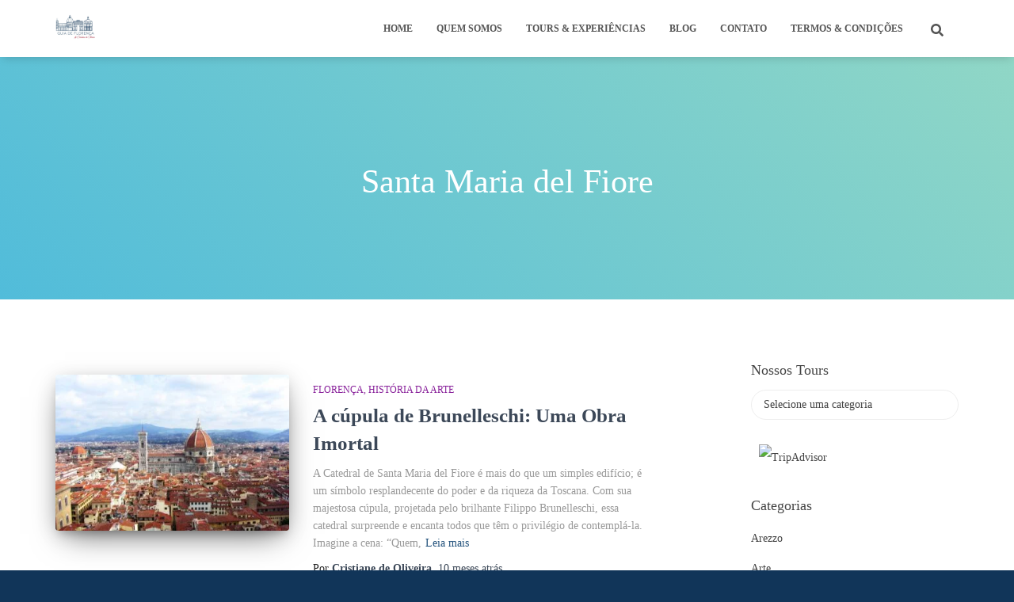

--- FILE ---
content_type: text/html; charset=UTF-8
request_url: https://guiaflorenca.net/tag/santa-maria-del-fiore/
body_size: 31250
content:
<!DOCTYPE html><html lang="pt-BR"><head><script data-no-optimize="1">var litespeed_docref=sessionStorage.getItem("litespeed_docref");litespeed_docref&&(Object.defineProperty(document,"referrer",{get:function(){return litespeed_docref}}),sessionStorage.removeItem("litespeed_docref"));</script> <meta charset='UTF-8'><meta name="viewport" content="width=device-width, initial-scale=1"><link rel="profile" href="http://gmpg.org/xfn/11"><meta name='robots' content='index, follow, max-image-preview:large, max-snippet:-1, max-video-preview:-1' /><title>Arquivos Santa Maria del Fiore - Guia Brasileira em Florença</title><link rel="canonical" href="https://guiaflorenca.net/tag/santa-maria-del-fiore/" /><meta property="og:locale" content="pt_BR" /><meta property="og:type" content="article" /><meta property="og:title" content="Arquivos Santa Maria del Fiore - Guia Brasileira em Florença" /><meta property="og:url" content="https://guiaflorenca.net/tag/santa-maria-del-fiore/" /><meta property="og:site_name" content="Guia Brasileira em Florença" /><meta name="twitter:card" content="summary_large_image" /><meta name="twitter:site" content="@guiadeflorenca" /> <script type="application/ld+json" class="yoast-schema-graph">{"@context":"https://schema.org","@graph":[{"@type":"CollectionPage","@id":"https://guiaflorenca.net/tag/santa-maria-del-fiore/","url":"https://guiaflorenca.net/tag/santa-maria-del-fiore/","name":"Arquivos Santa Maria del Fiore - Guia Brasileira em Florença","isPartOf":{"@id":"https://guiaflorenca.net/#website"},"primaryImageOfPage":{"@id":"https://guiaflorenca.net/tag/santa-maria-del-fiore/#primaryimage"},"image":{"@id":"https://guiaflorenca.net/tag/santa-maria-del-fiore/#primaryimage"},"thumbnailUrl":"https://guiaflorenca.net/wp-content/uploads/2020/09/cabeca-touro-duomo-florenca.jpg","breadcrumb":{"@id":"https://guiaflorenca.net/tag/santa-maria-del-fiore/#breadcrumb"},"inLanguage":"pt-BR"},{"@type":"ImageObject","inLanguage":"pt-BR","@id":"https://guiaflorenca.net/tag/santa-maria-del-fiore/#primaryimage","url":"https://guiaflorenca.net/wp-content/uploads/2020/09/cabeca-touro-duomo-florenca.jpg","contentUrl":"https://guiaflorenca.net/wp-content/uploads/2020/09/cabeca-touro-duomo-florenca.jpg","width":1280,"height":831,"caption":"Cupula de Brunelleschi"},{"@type":"BreadcrumbList","@id":"https://guiaflorenca.net/tag/santa-maria-del-fiore/#breadcrumb","itemListElement":[{"@type":"ListItem","position":1,"name":"Início","item":"https://guiaflorenca.net/"},{"@type":"ListItem","position":2,"name":"Santa Maria del Fiore"}]},{"@type":"WebSite","@id":"https://guiaflorenca.net/#website","url":"https://guiaflorenca.net/","name":"Guia Brasileira em Florença","description":"Visitas guiadas em Florença","publisher":{"@id":"https://guiaflorenca.net/#/schema/person/3786c24d296754e092d91d38558acd43"},"potentialAction":[{"@type":"SearchAction","target":{"@type":"EntryPoint","urlTemplate":"https://guiaflorenca.net/?s={search_term_string}"},"query-input":{"@type":"PropertyValueSpecification","valueRequired":true,"valueName":"search_term_string"}}],"inLanguage":"pt-BR"},{"@type":["Person","Organization"],"@id":"https://guiaflorenca.net/#/schema/person/3786c24d296754e092d91d38558acd43","name":"Cristiane de Oliveira","image":{"@type":"ImageObject","inLanguage":"pt-BR","@id":"https://guiaflorenca.net/#/schema/person/image/","url":"https://guiaflorenca.net/wp-content/uploads/2018/02/cristiane.jpg","contentUrl":"https://guiaflorenca.net/wp-content/uploads/2018/02/cristiane.jpg","width":431,"height":450,"caption":"Cristiane de Oliveira"},"logo":{"@id":"https://guiaflorenca.net/#/schema/person/image/"},"description":"Brasileira do Rio de Janeiro, vive em Florença ha 17 anos. Apaixonada por arte, historia e bons vinhos. Guia de turismo e sommelier na Toscana.","sameAs":["http://guiaflorenca.net","https://www.facebook.com/GuiaDeFlorenca/","https://www.instagram.com/guiadeflorenca/","https://www.linkedin.com/in/cristiane-guia-florenca/","https://x.com/guiadeflorenca"]}]}</script> <link rel='dns-prefetch' href='//fonts.googleapis.com' /><link rel='dns-prefetch' href='//www.googletagmanager.com' /><link rel="alternate" type="application/rss+xml" title="Feed para Guia Brasileira em Florença &raquo;" href="https://guiaflorenca.net/feed/" /><link rel="alternate" type="application/rss+xml" title="Feed de comentários para Guia Brasileira em Florença &raquo;" href="https://guiaflorenca.net/comments/feed/" /><link rel="alternate" type="application/rss+xml" title="Feed de tag para Guia Brasileira em Florença &raquo; Santa Maria del Fiore" href="https://guiaflorenca.net/tag/santa-maria-del-fiore/feed/" /><style id='wp-img-auto-sizes-contain-inline-css' type='text/css'>img:is([sizes=auto i],[sizes^="auto," i]){contain-intrinsic-size:3000px 1500px}
/*# sourceURL=wp-img-auto-sizes-contain-inline-css */</style><link data-optimized="2" rel="stylesheet" href="https://guiaflorenca.net/wp-content/litespeed/css/f0393636ce683c7c71423dff08b6c659.css?ver=d125c" /><style id='classic-theme-styles-inline-css' type='text/css'>/*! This file is auto-generated */
.wp-block-button__link{color:#fff;background-color:#32373c;border-radius:9999px;box-shadow:none;text-decoration:none;padding:calc(.667em + 2px) calc(1.333em + 2px);font-size:1.125em}.wp-block-file__button{background:#32373c;color:#fff;text-decoration:none}
/*# sourceURL=//guiaflorenca.net/wp-includes/css/classic-themes.min.css */</style><style id='global-styles-inline-css' type='text/css'>:root{--wp--preset--aspect-ratio--square: 1;--wp--preset--aspect-ratio--4-3: 4/3;--wp--preset--aspect-ratio--3-4: 3/4;--wp--preset--aspect-ratio--3-2: 3/2;--wp--preset--aspect-ratio--2-3: 2/3;--wp--preset--aspect-ratio--16-9: 16/9;--wp--preset--aspect-ratio--9-16: 9/16;--wp--preset--color--black: #000000;--wp--preset--color--cyan-bluish-gray: #abb8c3;--wp--preset--color--white: #ffffff;--wp--preset--color--pale-pink: #f78da7;--wp--preset--color--vivid-red: #cf2e2e;--wp--preset--color--luminous-vivid-orange: #ff6900;--wp--preset--color--luminous-vivid-amber: #fcb900;--wp--preset--color--light-green-cyan: #7bdcb5;--wp--preset--color--vivid-green-cyan: #00d084;--wp--preset--color--pale-cyan-blue: #8ed1fc;--wp--preset--color--vivid-cyan-blue: #0693e3;--wp--preset--color--vivid-purple: #9b51e0;--wp--preset--color--accent: #a80015;--wp--preset--color--background-color: #113559;--wp--preset--color--header-gradient: #51bcda;--wp--preset--gradient--vivid-cyan-blue-to-vivid-purple: linear-gradient(135deg,rgb(6,147,227) 0%,rgb(155,81,224) 100%);--wp--preset--gradient--light-green-cyan-to-vivid-green-cyan: linear-gradient(135deg,rgb(122,220,180) 0%,rgb(0,208,130) 100%);--wp--preset--gradient--luminous-vivid-amber-to-luminous-vivid-orange: linear-gradient(135deg,rgb(252,185,0) 0%,rgb(255,105,0) 100%);--wp--preset--gradient--luminous-vivid-orange-to-vivid-red: linear-gradient(135deg,rgb(255,105,0) 0%,rgb(207,46,46) 100%);--wp--preset--gradient--very-light-gray-to-cyan-bluish-gray: linear-gradient(135deg,rgb(238,238,238) 0%,rgb(169,184,195) 100%);--wp--preset--gradient--cool-to-warm-spectrum: linear-gradient(135deg,rgb(74,234,220) 0%,rgb(151,120,209) 20%,rgb(207,42,186) 40%,rgb(238,44,130) 60%,rgb(251,105,98) 80%,rgb(254,248,76) 100%);--wp--preset--gradient--blush-light-purple: linear-gradient(135deg,rgb(255,206,236) 0%,rgb(152,150,240) 100%);--wp--preset--gradient--blush-bordeaux: linear-gradient(135deg,rgb(254,205,165) 0%,rgb(254,45,45) 50%,rgb(107,0,62) 100%);--wp--preset--gradient--luminous-dusk: linear-gradient(135deg,rgb(255,203,112) 0%,rgb(199,81,192) 50%,rgb(65,88,208) 100%);--wp--preset--gradient--pale-ocean: linear-gradient(135deg,rgb(255,245,203) 0%,rgb(182,227,212) 50%,rgb(51,167,181) 100%);--wp--preset--gradient--electric-grass: linear-gradient(135deg,rgb(202,248,128) 0%,rgb(113,206,126) 100%);--wp--preset--gradient--midnight: linear-gradient(135deg,rgb(2,3,129) 0%,rgb(40,116,252) 100%);--wp--preset--font-size--small: 13px;--wp--preset--font-size--medium: 20px;--wp--preset--font-size--large: 36px;--wp--preset--font-size--x-large: 42px;--wp--preset--spacing--20: 0.44rem;--wp--preset--spacing--30: 0.67rem;--wp--preset--spacing--40: 1rem;--wp--preset--spacing--50: 1.5rem;--wp--preset--spacing--60: 2.25rem;--wp--preset--spacing--70: 3.38rem;--wp--preset--spacing--80: 5.06rem;--wp--preset--shadow--natural: 6px 6px 9px rgba(0, 0, 0, 0.2);--wp--preset--shadow--deep: 12px 12px 50px rgba(0, 0, 0, 0.4);--wp--preset--shadow--sharp: 6px 6px 0px rgba(0, 0, 0, 0.2);--wp--preset--shadow--outlined: 6px 6px 0px -3px rgb(255, 255, 255), 6px 6px rgb(0, 0, 0);--wp--preset--shadow--crisp: 6px 6px 0px rgb(0, 0, 0);}:root :where(.is-layout-flow) > :first-child{margin-block-start: 0;}:root :where(.is-layout-flow) > :last-child{margin-block-end: 0;}:root :where(.is-layout-flow) > *{margin-block-start: 24px;margin-block-end: 0;}:root :where(.is-layout-constrained) > :first-child{margin-block-start: 0;}:root :where(.is-layout-constrained) > :last-child{margin-block-end: 0;}:root :where(.is-layout-constrained) > *{margin-block-start: 24px;margin-block-end: 0;}:root :where(.is-layout-flex){gap: 24px;}:root :where(.is-layout-grid){gap: 24px;}body .is-layout-flex{display: flex;}.is-layout-flex{flex-wrap: wrap;align-items: center;}.is-layout-flex > :is(*, div){margin: 0;}body .is-layout-grid{display: grid;}.is-layout-grid > :is(*, div){margin: 0;}.has-black-color{color: var(--wp--preset--color--black) !important;}.has-cyan-bluish-gray-color{color: var(--wp--preset--color--cyan-bluish-gray) !important;}.has-white-color{color: var(--wp--preset--color--white) !important;}.has-pale-pink-color{color: var(--wp--preset--color--pale-pink) !important;}.has-vivid-red-color{color: var(--wp--preset--color--vivid-red) !important;}.has-luminous-vivid-orange-color{color: var(--wp--preset--color--luminous-vivid-orange) !important;}.has-luminous-vivid-amber-color{color: var(--wp--preset--color--luminous-vivid-amber) !important;}.has-light-green-cyan-color{color: var(--wp--preset--color--light-green-cyan) !important;}.has-vivid-green-cyan-color{color: var(--wp--preset--color--vivid-green-cyan) !important;}.has-pale-cyan-blue-color{color: var(--wp--preset--color--pale-cyan-blue) !important;}.has-vivid-cyan-blue-color{color: var(--wp--preset--color--vivid-cyan-blue) !important;}.has-vivid-purple-color{color: var(--wp--preset--color--vivid-purple) !important;}.has-accent-color{color: var(--wp--preset--color--accent) !important;}.has-background-color-color{color: var(--wp--preset--color--background-color) !important;}.has-header-gradient-color{color: var(--wp--preset--color--header-gradient) !important;}.has-black-background-color{background-color: var(--wp--preset--color--black) !important;}.has-cyan-bluish-gray-background-color{background-color: var(--wp--preset--color--cyan-bluish-gray) !important;}.has-white-background-color{background-color: var(--wp--preset--color--white) !important;}.has-pale-pink-background-color{background-color: var(--wp--preset--color--pale-pink) !important;}.has-vivid-red-background-color{background-color: var(--wp--preset--color--vivid-red) !important;}.has-luminous-vivid-orange-background-color{background-color: var(--wp--preset--color--luminous-vivid-orange) !important;}.has-luminous-vivid-amber-background-color{background-color: var(--wp--preset--color--luminous-vivid-amber) !important;}.has-light-green-cyan-background-color{background-color: var(--wp--preset--color--light-green-cyan) !important;}.has-vivid-green-cyan-background-color{background-color: var(--wp--preset--color--vivid-green-cyan) !important;}.has-pale-cyan-blue-background-color{background-color: var(--wp--preset--color--pale-cyan-blue) !important;}.has-vivid-cyan-blue-background-color{background-color: var(--wp--preset--color--vivid-cyan-blue) !important;}.has-vivid-purple-background-color{background-color: var(--wp--preset--color--vivid-purple) !important;}.has-accent-background-color{background-color: var(--wp--preset--color--accent) !important;}.has-background-color-background-color{background-color: var(--wp--preset--color--background-color) !important;}.has-header-gradient-background-color{background-color: var(--wp--preset--color--header-gradient) !important;}.has-black-border-color{border-color: var(--wp--preset--color--black) !important;}.has-cyan-bluish-gray-border-color{border-color: var(--wp--preset--color--cyan-bluish-gray) !important;}.has-white-border-color{border-color: var(--wp--preset--color--white) !important;}.has-pale-pink-border-color{border-color: var(--wp--preset--color--pale-pink) !important;}.has-vivid-red-border-color{border-color: var(--wp--preset--color--vivid-red) !important;}.has-luminous-vivid-orange-border-color{border-color: var(--wp--preset--color--luminous-vivid-orange) !important;}.has-luminous-vivid-amber-border-color{border-color: var(--wp--preset--color--luminous-vivid-amber) !important;}.has-light-green-cyan-border-color{border-color: var(--wp--preset--color--light-green-cyan) !important;}.has-vivid-green-cyan-border-color{border-color: var(--wp--preset--color--vivid-green-cyan) !important;}.has-pale-cyan-blue-border-color{border-color: var(--wp--preset--color--pale-cyan-blue) !important;}.has-vivid-cyan-blue-border-color{border-color: var(--wp--preset--color--vivid-cyan-blue) !important;}.has-vivid-purple-border-color{border-color: var(--wp--preset--color--vivid-purple) !important;}.has-accent-border-color{border-color: var(--wp--preset--color--accent) !important;}.has-background-color-border-color{border-color: var(--wp--preset--color--background-color) !important;}.has-header-gradient-border-color{border-color: var(--wp--preset--color--header-gradient) !important;}.has-vivid-cyan-blue-to-vivid-purple-gradient-background{background: var(--wp--preset--gradient--vivid-cyan-blue-to-vivid-purple) !important;}.has-light-green-cyan-to-vivid-green-cyan-gradient-background{background: var(--wp--preset--gradient--light-green-cyan-to-vivid-green-cyan) !important;}.has-luminous-vivid-amber-to-luminous-vivid-orange-gradient-background{background: var(--wp--preset--gradient--luminous-vivid-amber-to-luminous-vivid-orange) !important;}.has-luminous-vivid-orange-to-vivid-red-gradient-background{background: var(--wp--preset--gradient--luminous-vivid-orange-to-vivid-red) !important;}.has-very-light-gray-to-cyan-bluish-gray-gradient-background{background: var(--wp--preset--gradient--very-light-gray-to-cyan-bluish-gray) !important;}.has-cool-to-warm-spectrum-gradient-background{background: var(--wp--preset--gradient--cool-to-warm-spectrum) !important;}.has-blush-light-purple-gradient-background{background: var(--wp--preset--gradient--blush-light-purple) !important;}.has-blush-bordeaux-gradient-background{background: var(--wp--preset--gradient--blush-bordeaux) !important;}.has-luminous-dusk-gradient-background{background: var(--wp--preset--gradient--luminous-dusk) !important;}.has-pale-ocean-gradient-background{background: var(--wp--preset--gradient--pale-ocean) !important;}.has-electric-grass-gradient-background{background: var(--wp--preset--gradient--electric-grass) !important;}.has-midnight-gradient-background{background: var(--wp--preset--gradient--midnight) !important;}.has-small-font-size{font-size: var(--wp--preset--font-size--small) !important;}.has-medium-font-size{font-size: var(--wp--preset--font-size--medium) !important;}.has-large-font-size{font-size: var(--wp--preset--font-size--large) !important;}.has-x-large-font-size{font-size: var(--wp--preset--font-size--x-large) !important;}
:root :where(.wp-block-pullquote){font-size: 1.5em;line-height: 1.6;}
/*# sourceURL=global-styles-inline-css */</style><style id='woocommerce-inline-inline-css' type='text/css'>.woocommerce form .form-row .required { visibility: visible; }
/*# sourceURL=woocommerce-inline-inline-css */</style><style id='orfeo_parent-inline-css' type='text/css'>.hestia-pricing .hestia-table-one .card-pricing .category { color: #a80015; }.hestia-pricing .hestia-table-two .card-pricing { background-color: #a80015; }.pagination .nav-links .page-numbers { color: #a80015; border-color: #a80015; }.pagination .nav-links .page-numbers.current { border-color: #a80015; }.pagination .nav-links .page-numbers:hover { background-color: #a80015; }.pagination .nav-links .page-numbers:hover { border-color: #a80015; }.woocommerce-pagination ul.page-numbers .page-numbers { color: #a80015; border-color: #a80015; } .woocommerce-pagination ul.page-numbers li > span.current { border-color: #a80015 !important; }.woocommerce-pagination ul.page-numbers .page-numbers:hover { background-color: #a80015; }.woocommerce-pagination ul.page-numbers .page-numbers:hover { border-color: #a80015; }.entry-categories .label { background-color: #a80015;}.woocommerce .star-rating { color: #a80015; }.woocommerce div.product p.stars span a:before { color: #a80015; }.woocommerce-cart table.shop_table button { 
		    background-color: #a80015 !important;
		    border-color: #a80015 !important; 
        }.woocommerce-cart table.shop_table button:hover { 
		    background-color: #a80015 !important; 
		    border-color: #a80015 !important;
        }.woocommerce-page .woocommerce-message { background-color: #a80015; }.track_order input[type=submit] { background-color: #a80015; }.track_order input[type=submit]:hover { background-color: #a80015; }div[id^=woocommerce_product_tag_cloud].widget a { background-color: #a80015; }.woocommerce.widget_shopping_cart .buttons > a.button { background-color: #a80015; }.woocommerce.widget_shopping_cart .buttons > a.button:hover { background-color: #a80015; }
/*# sourceURL=orfeo_parent-inline-css */</style><style id='hestia_style-inline-css' type='text/css'>div.wpforms-container-full .wpforms-form div.wpforms-field input.wpforms-error{border:none}div.wpforms-container .wpforms-form input[type=date],div.wpforms-container .wpforms-form input[type=datetime],div.wpforms-container .wpforms-form input[type=datetime-local],div.wpforms-container .wpforms-form input[type=email],div.wpforms-container .wpforms-form input[type=month],div.wpforms-container .wpforms-form input[type=number],div.wpforms-container .wpforms-form input[type=password],div.wpforms-container .wpforms-form input[type=range],div.wpforms-container .wpforms-form input[type=search],div.wpforms-container .wpforms-form input[type=tel],div.wpforms-container .wpforms-form input[type=text],div.wpforms-container .wpforms-form input[type=time],div.wpforms-container .wpforms-form input[type=url],div.wpforms-container .wpforms-form input[type=week],div.wpforms-container .wpforms-form select,div.wpforms-container .wpforms-form textarea,.nf-form-cont input:not([type=button]),div.wpforms-container .wpforms-form .form-group.is-focused .form-control{box-shadow:none}div.wpforms-container .wpforms-form input[type=date],div.wpforms-container .wpforms-form input[type=datetime],div.wpforms-container .wpforms-form input[type=datetime-local],div.wpforms-container .wpforms-form input[type=email],div.wpforms-container .wpforms-form input[type=month],div.wpforms-container .wpforms-form input[type=number],div.wpforms-container .wpforms-form input[type=password],div.wpforms-container .wpforms-form input[type=range],div.wpforms-container .wpforms-form input[type=search],div.wpforms-container .wpforms-form input[type=tel],div.wpforms-container .wpforms-form input[type=text],div.wpforms-container .wpforms-form input[type=time],div.wpforms-container .wpforms-form input[type=url],div.wpforms-container .wpforms-form input[type=week],div.wpforms-container .wpforms-form select,div.wpforms-container .wpforms-form textarea,.nf-form-cont input:not([type=button]){background-image:linear-gradient(#9c27b0,#9c27b0),linear-gradient(#d2d2d2,#d2d2d2);float:none;border:0;border-radius:0;background-color:transparent;background-repeat:no-repeat;background-position:center bottom,center calc(100% - 1px);background-size:0 2px,100% 1px;font-weight:400;transition:background 0s ease-out}div.wpforms-container .wpforms-form .form-group.is-focused .form-control{outline:none;background-size:100% 2px,100% 1px;transition-duration:0.3s}div.wpforms-container .wpforms-form input[type=date].form-control,div.wpforms-container .wpforms-form input[type=datetime].form-control,div.wpforms-container .wpforms-form input[type=datetime-local].form-control,div.wpforms-container .wpforms-form input[type=email].form-control,div.wpforms-container .wpforms-form input[type=month].form-control,div.wpforms-container .wpforms-form input[type=number].form-control,div.wpforms-container .wpforms-form input[type=password].form-control,div.wpforms-container .wpforms-form input[type=range].form-control,div.wpforms-container .wpforms-form input[type=search].form-control,div.wpforms-container .wpforms-form input[type=tel].form-control,div.wpforms-container .wpforms-form input[type=text].form-control,div.wpforms-container .wpforms-form input[type=time].form-control,div.wpforms-container .wpforms-form input[type=url].form-control,div.wpforms-container .wpforms-form input[type=week].form-control,div.wpforms-container .wpforms-form select.form-control,div.wpforms-container .wpforms-form textarea.form-control{border:none;padding:7px 0;font-size:14px}div.wpforms-container .wpforms-form .wpforms-field-select select{border-radius:3px}div.wpforms-container .wpforms-form .wpforms-field-number input[type=number]{background-image:none;border-radius:3px}div.wpforms-container .wpforms-form button[type=submit].wpforms-submit,div.wpforms-container .wpforms-form button[type=submit].wpforms-submit:hover{color:#fff;border:none}.home div.wpforms-container-full .wpforms-form{margin-left:15px;margin-right:15px}div.wpforms-container-full .wpforms-form .wpforms-field{padding:0 0 24px 0 !important}div.wpforms-container-full .wpforms-form .wpforms-submit-container{text-align:right}div.wpforms-container-full .wpforms-form .wpforms-submit-container button{text-transform:uppercase}div.wpforms-container-full .wpforms-form textarea{border:none !important}div.wpforms-container-full .wpforms-form textarea:focus{border-width:0 !important}.home div.wpforms-container .wpforms-form textarea{background-image:linear-gradient(#9c27b0,#9c27b0),linear-gradient(#d2d2d2,#d2d2d2);background-color:transparent;background-repeat:no-repeat;background-position:center bottom,center calc(100% - 1px);background-size:0 2px,100% 1px}@media only screen and(max-width:768px){.wpforms-container-full .wpforms-form .wpforms-one-half,.wpforms-container-full .wpforms-form button{width:100% !important;margin-left:0 !important}.wpforms-container-full .wpforms-form .wpforms-submit-container{text-align:center}}div.wpforms-container .wpforms-form input:focus,div.wpforms-container .wpforms-form select:focus{border:none}.elementor-page .hestia-about>.container{width:100%}.elementor-page .pagebuilder-section{padding:0}.elementor-page .title-in-content,.elementor-page .image-in-page{display:none}.home.elementor-page .main-raised>section.hestia-about{overflow:visible}.elementor-editor-active .navbar{pointer-events:none}.elementor-editor-active #elementor.elementor-edit-mode .elementor-element-overlay{z-index:1000000}.elementor-page.page-template-template-fullwidth .blog-post-wrapper>.container{width:100%}.elementor-page.page-template-template-fullwidth .blog-post-wrapper>.container .col-md-12{padding:0}.elementor-page.page-template-template-fullwidth article.section{padding:0}.elementor-text-editor p,.elementor-text-editor h1,.elementor-text-editor h2,.elementor-text-editor h3,.elementor-text-editor h4,.elementor-text-editor h5,.elementor-text-editor h6{font-size:inherit}form.form-group[id^=sib] input[type=text],form.form-group[id^=sib] input[type=email],form.form-group[id^=sib] select{border:none !important}.footer-big .footer-menu li a[href*="facebook.com"],.footer-big .footer-menu li a[href*="twitter.com"],.footer-big .footer-menu li a:is( [href*="://x.com"],[href*="://www.x.com"]),.footer-big .footer-menu li a[href*="pinterest.com"],.footer-big .footer-menu li a[href*="google.com"],.footer-big .footer-menu li a[href*="linkedin.com"],.footer-big .footer-menu li a[href*="dribbble.com"],.footer-big .footer-menu li a[href*="github.com"],.footer-big .footer-menu li a[href*="youtube.com"],.footer-big .footer-menu li a[href*="instagram.com"],.footer-big .footer-menu li a[href*="reddit.com"],.footer-big .footer-menu li a[href*="tumblr.com"],.footer-big .footer-menu li a[href*="behance.com"],.footer-big .footer-menu li a[href*="snapchat.com"],.footer-big .footer-menu li a[href*="deviantart.com"],.footer-big .footer-menu li a[href*="vimeo.com"]{color:transparent;font-size:0;padding:10px}.footer-big .footer-menu li a[href*="facebook.com"]:hover,.footer-big .footer-menu li a[href*="twitter.com"]:hover,.footer-big .footer-menu li a[href*="pinterest.com"]:hover,.footer-big .footer-menu li a[href*="google.com"]:hover,.footer-big .footer-menu li a[href*="linkedin.com"]:hover,.footer-big .footer-menu li a[href*="dribbble.com"]:hover,.footer-big .footer-menu li a[href*="github.com"]:hover,.footer-big .footer-menu li a[href*="youtube.com"]:hover,.footer-big .footer-menu li a[href*="instagram.com"]:hover,.footer-big .footer-menu li a[href*="reddit.com"]:hover,.footer-big .footer-menu li a[href*="tumblr.com"]:hover,.footer-big .footer-menu li a[href*="behance.com"]:hover,.footer-big .footer-menu li a[href*="snapchat.com"]:hover,.footer-big .footer-menu li a[href*="deviantart.com"]:hover,.footer-big .footer-menu li a[href*="vimeo.com"]:hover,.footer-big .footer-menu li a:is( [href*="://x.com"],[href*="://www.x.com"]):hover{opacity:1 !important}.footer-big .footer-menu li a[href*="facebook.com"]:hover:before{color:#3b5998}.footer-big .footer-menu li a[href*="twitter.com"]:hover:before{color:#000}.footer-big .footer-menu li a[href*="pinterest.com"]:hover:before{color:#cc2127}.footer-big .footer-menu li a[href*="google.com"]:hover:before{color:#dd4b39}.footer-big .footer-menu li a[href*="linkedin.com"]:hover:before{color:#0976b4}.footer-big .footer-menu li a[href*="dribbble.com"]:hover:before{color:#ea4c89}.footer-big .footer-menu li a[href*="github.com"]:hover:before{color:#000}.footer-big .footer-menu li a[href*="youtube.com"]:hover:before{color:#e52d27}.footer-big .footer-menu li a[href*="instagram.com"]:hover:before{color:#125688}.footer-big .footer-menu li a[href*="reddit.com"]:hover:before{color:#ff4500}.footer-big .footer-menu li a[href*="tumblr.com"]:hover:before{color:#35465c}.footer-big .footer-menu li a[href*="behance.com"]:hover:before{color:#1769ff}.footer-big .footer-menu li a[href*="snapchat.com"]:hover:before{color:#fffc00}.footer-big .footer-menu li a[href*="deviantart.com"]:hover:before{color:#05cc47}.footer-big .footer-menu li a[href*="vimeo.com"]:hover:before{color:#1ab7ea}.footer-big .footer-menu li a:is( [href*="://x.com"],[href*="://www.x.com"]):hover:before{color:#000}.footer-big .footer-menu li a[href*="facebook.com"]:before,.footer-big .footer-menu li a[href*="twitter.com"]:before,.footer-big .footer-menu li a[href*="pinterest.com"]:before,.footer-big .footer-menu li a[href*="google.com"]:before,.footer-big .footer-menu li a[href*="linkedin.com"]:before,.footer-big .footer-menu li a[href*="dribbble.com"]:before,.footer-big .footer-menu li a[href*="github.com"]:before,.footer-big .footer-menu li a[href*="youtube.com"]:before,.footer-big .footer-menu li a[href*="instagram.com"]:before,.footer-big .footer-menu li a[href*="reddit.com"]:before,.footer-big .footer-menu li a[href*="tumblr.com"]:before,.footer-big .footer-menu li a[href*="behance.com"]:before,.footer-big .footer-menu li a[href*="snapchat.com"]:before,.footer-big .footer-menu li a[href*="deviantart.com"]:before,.footer-big .footer-menu li a[href*="vimeo.com"]:before,.footer-big .footer-menu li a:is( [href*="://x.com"],[href*="://www.x.com"]):before{font-family:"Font Awesome 5 Brands";font-weight:900;color:#3c4858;font-size:16px}.footer-black .footer-menu li a[href*="facebook.com"]:before,.footer-black .footer-menu li a[href*="twitter.com"]:before,.footer-black .footer-menu li a[href*="pinterest.com"]:before,.footer-black .footer-menu li a[href*="google.com"]:before,.footer-black .footer-menu li a[href*="linkedin.com"]:before,.footer-black .footer-menu li a[href*="dribbble.com"]:before,.footer-black .footer-menu li a[href*="github.com"]:before,.footer-black .footer-menu li a[href*="youtube.com"]:before,.footer-black .footer-menu li a[href*="instagram.com"]:before,.footer-black .footer-menu li a[href*="reddit.com"]:before,.footer-black .footer-menu li a[href*="tumblr.com"]:before,.footer-black .footer-menu li a[href*="behance.com"]:before,.footer-black .footer-menu li a[href*="snapchat.com"]:before,.footer-black .footer-menu li a[href*="deviantart.com"]:before,.footer-black .footer-menu li a[href*="vimeo.com"]:before,.footer-big .footer-menu li a:is( [href*="://x.com"],[href*="://www.x.com"]):before{color:#fff}.footer-big .footer-menu li a[href*="facebook.com"]:before{content:"\f39e"}.footer-big .footer-menu li a[href*="twitter.com"]:before{content:"\f099"}.footer-big .footer-menu li a[href*="pinterest.com"]:before{content:"\f231"}.footer-big .footer-menu li a[href*="google.com"]:before{content:"\f1a0"}.footer-big .footer-menu li a[href*="linkedin.com"]:before{content:"\f0e1"}.footer-big .footer-menu li a[href*="dribbble.com"]:before{content:"\f17d"}.footer-big .footer-menu li a[href*="github.com"]:before{content:"\f09b"}.footer-big .footer-menu li a[href*="youtube.com"]:before{content:"\f167"}.footer-big .footer-menu li a[href*="instagram.com"]:before{content:"\f16d"}.footer-big .footer-menu li a[href*="reddit.com"]:before{content:"\f281"}.footer-big .footer-menu li a[href*="tumblr.com"]:before{content:"\f173"}.footer-big .footer-menu li a[href*="behance.com"]:before{content:"\f1b4"}.footer-big .footer-menu li a[href*="snapchat.com"]:before{content:"\f2ab"}.footer-big .footer-menu li a[href*="deviantart.com"]:before{content:"\f1bd"}.footer-big .footer-menu li a[href*="vimeo.com"]:before{content:"\f27d"}.footer-big .footer-menu li a:is( [href*="://x.com"],[href*="://www.x.com"]):before{content:"\e61b"}
.hestia-top-bar,.hestia-top-bar .widget.widget_shopping_cart .cart_list{background-color:#363537}.hestia-top-bar .widget .label-floating input[type=search]:-webkit-autofill{-webkit-box-shadow:inset 0 0 0 9999px #363537}.hestia-top-bar,.hestia-top-bar .widget .label-floating input[type=search],.hestia-top-bar .widget.widget_search form.form-group:before,.hestia-top-bar .widget.widget_product_search form.form-group:before,.hestia-top-bar .widget.widget_shopping_cart:before{color:#fff}.hestia-top-bar .widget .label-floating input[type=search]{-webkit-text-fill-color:#fff !important}.hestia-top-bar div.widget.widget_shopping_cart:before,.hestia-top-bar .widget.widget_product_search form.form-group:before,.hestia-top-bar .widget.widget_search form.form-group:before{background-color:#fff}.hestia-top-bar a,.hestia-top-bar .top-bar-nav li a{color:#fff}.hestia-top-bar ul li a[href*="mailto:"]:before,.hestia-top-bar ul li a[href*="tel:"]:before{background-color:#fff}.hestia-top-bar a:hover,.hestia-top-bar .top-bar-nav li a:hover{color:#eee}.hestia-top-bar ul li:hover a[href*="mailto:"]:before,.hestia-top-bar ul li:hover a[href*="tel:"]:before{background-color:#eee}
footer.footer.footer-black{background:#323437}footer.footer.footer-black.footer-big{color:#fff}footer.footer.footer-black a{color:#fff}footer.footer.footer-black hr{border-color:#5e5e5e}.footer-big p,.widget,.widget code,.widget pre{color:#5e5e5e}
:root{--hestia-primary-color:#a80015}a,.navbar .dropdown-menu li:hover>a,.navbar .dropdown-menu li:focus>a,.navbar .dropdown-menu li:active>a,.navbar .navbar-nav>li .dropdown-menu li:hover>a,body:not(.home) .navbar-default .navbar-nav>.active:not(.btn)>a,body:not(.home) .navbar-default .navbar-nav>.active:not(.btn)>a:hover,body:not(.home) .navbar-default .navbar-nav>.active:not(.btn)>a:focus,a:hover,.card-blog a.moretag:hover,.card-blog a.more-link:hover,.widget a:hover,.has-text-color.has-accent-color,p.has-text-color a{color:#a80015}.svg-text-color{fill:#a80015}.pagination span.current,.pagination span.current:focus,.pagination span.current:hover{border-color:#a80015}button,button:hover,.woocommerce .track_order button[type="submit"],.woocommerce .track_order button[type="submit"]:hover,div.wpforms-container .wpforms-form button[type=submit].wpforms-submit,div.wpforms-container .wpforms-form button[type=submit].wpforms-submit:hover,input[type="button"],input[type="button"]:hover,input[type="submit"],input[type="submit"]:hover,input#searchsubmit,.pagination span.current,.pagination span.current:focus,.pagination span.current:hover,.btn.btn-primary,.btn.btn-primary:link,.btn.btn-primary:hover,.btn.btn-primary:focus,.btn.btn-primary:active,.btn.btn-primary.active,.btn.btn-primary.active:focus,.btn.btn-primary.active:hover,.btn.btn-primary:active:hover,.btn.btn-primary:active:focus,.btn.btn-primary:active:hover,.hestia-sidebar-open.btn.btn-rose,.hestia-sidebar-close.btn.btn-rose,.hestia-sidebar-open.btn.btn-rose:hover,.hestia-sidebar-close.btn.btn-rose:hover,.hestia-sidebar-open.btn.btn-rose:focus,.hestia-sidebar-close.btn.btn-rose:focus,.label.label-primary,.hestia-work .portfolio-item:nth-child(6n+1) .label,.nav-cart .nav-cart-content .widget .buttons .button,.has-accent-background-color[class*="has-background"]{background-color:#a80015}@media(max-width:768px){.navbar-default .navbar-nav>li>a:hover,.navbar-default .navbar-nav>li>a:focus,.navbar .navbar-nav .dropdown .dropdown-menu li a:hover,.navbar .navbar-nav .dropdown .dropdown-menu li a:focus,.navbar button.navbar-toggle:hover,.navbar .navbar-nav li:hover>a i{color:#a80015}}body:not(.woocommerce-page) button:not([class^="fl-"]):not(.hestia-scroll-to-top):not(.navbar-toggle):not(.close),body:not(.woocommerce-page) .button:not([class^="fl-"]):not(hestia-scroll-to-top):not(.navbar-toggle):not(.add_to_cart_button):not(.product_type_grouped):not(.product_type_external),div.wpforms-container .wpforms-form button[type=submit].wpforms-submit,input[type="submit"],input[type="button"],.btn.btn-primary,.widget_product_search button[type="submit"],.hestia-sidebar-open.btn.btn-rose,.hestia-sidebar-close.btn.btn-rose,.everest-forms button[type=submit].everest-forms-submit-button{-webkit-box-shadow:0 2px 2px 0 rgba(168,0,21,0.14),0 3px 1px -2px rgba(168,0,21,0.2),0 1px 5px 0 rgba(168,0,21,0.12);box-shadow:0 2px 2px 0 rgba(168,0,21,0.14),0 3px 1px -2px rgba(168,0,21,0.2),0 1px 5px 0 rgba(168,0,21,0.12)}.card .header-primary,.card .content-primary,.everest-forms button[type=submit].everest-forms-submit-button{background:#a80015}body:not(.woocommerce-page) .button:not([class^="fl-"]):not(.hestia-scroll-to-top):not(.navbar-toggle):not(.add_to_cart_button):hover,body:not(.woocommerce-page) button:not([class^="fl-"]):not(.hestia-scroll-to-top):not(.navbar-toggle):not(.close):hover,div.wpforms-container .wpforms-form button[type=submit].wpforms-submit:hover,input[type="submit"]:hover,input[type="button"]:hover,input#searchsubmit:hover,.widget_product_search button[type="submit"]:hover,.pagination span.current,.btn.btn-primary:hover,.btn.btn-primary:focus,.btn.btn-primary:active,.btn.btn-primary.active,.btn.btn-primary:active:focus,.btn.btn-primary:active:hover,.hestia-sidebar-open.btn.btn-rose:hover,.hestia-sidebar-close.btn.btn-rose:hover,.pagination span.current:hover,.everest-forms button[type=submit].everest-forms-submit-button:hover,.everest-forms button[type=submit].everest-forms-submit-button:focus,.everest-forms button[type=submit].everest-forms-submit-button:active{-webkit-box-shadow:0 14px 26px -12px rgba(168,0,21,0.42),0 4px 23px 0 rgba(0,0,0,0.12),0 8px 10px -5px rgba(168,0,21,0.2);box-shadow:0 14px 26px -12px rgba(168,0,21,0.42),0 4px 23px 0 rgba(0,0,0,0.12),0 8px 10px -5px rgba(168,0,21,0.2);color:#fff}.form-group.is-focused .form-control{background-image:-webkit-gradient(linear,left top,left bottom,from(#a80015),to(#a80015)),-webkit-gradient(linear,left top,left bottom,from(#d2d2d2),to(#d2d2d2));background-image:-webkit-linear-gradient(linear,left top,left bottom,from(#a80015),to(#a80015)),-webkit-linear-gradient(linear,left top,left bottom,from(#d2d2d2),to(#d2d2d2));background-image:linear-gradient(linear,left top,left bottom,from(#a80015),to(#a80015)),linear-gradient(linear,left top,left bottom,from(#d2d2d2),to(#d2d2d2))}.navbar:not(.navbar-transparent) li:not(.btn):hover>a,.navbar li.on-section:not(.btn)>a,.navbar.full-screen-menu.navbar-transparent li:not(.btn):hover>a,.navbar.full-screen-menu .navbar-toggle:hover,.navbar:not(.navbar-transparent) .nav-cart:hover,.navbar:not(.navbar-transparent) .hestia-toggle-search:hover{color:#a80015}.header-filter-gradient{background:linear-gradient(45deg,rgba(81,188,218,1) 0,rgb(147,216,197) 100%)}.has-text-color.has-header-gradient-color{color:#51bcda}.has-header-gradient-background-color[class*="has-background"]{background-color:#51bcda}.has-text-color.has-background-color-color{color:#113559}.has-background-color-background-color[class*="has-background"]{background-color:#113559}
.btn.btn-primary:not(.colored-button):not(.btn-left):not(.btn-right):not(.btn-just-icon):not(.menu-item),input[type="submit"]:not(.search-submit),body:not(.woocommerce-account) .woocommerce .button.woocommerce-Button,.woocommerce .product button.button,.woocommerce .product button.button.alt,.woocommerce .product #respond input#submit,.woocommerce-cart .blog-post .woocommerce .cart-collaterals .cart_totals .checkout-button,.woocommerce-checkout #payment #place_order,.woocommerce-account.woocommerce-page button.button,.woocommerce .track_order button[type="submit"],.nav-cart .nav-cart-content .widget .buttons .button,.woocommerce a.button.wc-backward,body.woocommerce .wccm-catalog-item a.button,body.woocommerce a.wccm-button.button,form.woocommerce-form-coupon button.button,div.wpforms-container .wpforms-form button[type=submit].wpforms-submit,div.woocommerce a.button.alt,div.woocommerce table.my_account_orders .button,.btn.colored-button,.btn.btn-left,.btn.btn-right,.btn:not(.colored-button):not(.btn-left):not(.btn-right):not(.btn-just-icon):not(.menu-item):not(.hestia-sidebar-open):not(.hestia-sidebar-close){padding-top:15px;padding-bottom:15px;padding-left:33px;padding-right:33px}
:root{--hestia-button-border-radius:5px}.btn.btn-primary:not(.colored-button):not(.btn-left):not(.btn-right):not(.btn-just-icon):not(.menu-item),input[type="submit"]:not(.search-submit),body:not(.woocommerce-account) .woocommerce .button.woocommerce-Button,.woocommerce .product button.button,.woocommerce .product button.button.alt,.woocommerce .product #respond input#submit,.woocommerce-cart .blog-post .woocommerce .cart-collaterals .cart_totals .checkout-button,.woocommerce-checkout #payment #place_order,.woocommerce-account.woocommerce-page button.button,.woocommerce .track_order button[type="submit"],.nav-cart .nav-cart-content .widget .buttons .button,.woocommerce a.button.wc-backward,body.woocommerce .wccm-catalog-item a.button,body.woocommerce a.wccm-button.button,form.woocommerce-form-coupon button.button,div.wpforms-container .wpforms-form button[type=submit].wpforms-submit,div.woocommerce a.button.alt,div.woocommerce table.my_account_orders .button,input[type="submit"].search-submit,.hestia-view-cart-wrapper .added_to_cart.wc-forward,.woocommerce-product-search button,.woocommerce-cart .actions .button,#secondary div[id^=woocommerce_price_filter] .button,.woocommerce div[id^=woocommerce_widget_cart].widget .buttons .button,.searchform input[type=submit],.searchform button,.search-form:not(.media-toolbar-primary) input[type=submit],.search-form:not(.media-toolbar-primary) button,.woocommerce-product-search input[type=submit],.btn.colored-button,.btn.btn-left,.btn.btn-right,.btn:not(.colored-button):not(.btn-left):not(.btn-right):not(.btn-just-icon):not(.menu-item):not(.hestia-sidebar-open):not(.hestia-sidebar-close){border-radius:5px}
h1,h2,h3,h4,h5,h6,.hestia-title,.hestia-title.title-in-content,p.meta-in-content,.info-title,.card-title,.page-header.header-small .hestia-title,.page-header.header-small .title,.widget h5,.hestia-title,.title,.footer-brand,.footer-big h4,.footer-big h5,.media .media-heading,.carousel h1.hestia-title,.carousel h2.title,.carousel span.sub-title,.hestia-about h1,.hestia-about h2,.hestia-about h3,.hestia-about h4,.hestia-about h5{font-family:Montserrat}.woocommerce.single-product h1.product_title,.woocommerce section.related.products h2,.woocommerce section.exclusive-products h2,.woocommerce span.comment-reply-title,.woocommerce ul.products[class*="columns-"] li.product-category h2{font-family:Montserrat}body,ul,.tooltip-inner{font-family:Montserrat}.products .shop-item .added_to_cart,.woocommerce-checkout #payment input[type=submit],.woocommerce-checkout input[type=submit],.woocommerce-cart table.shop_table td.actions input[type=submit],.woocommerce .cart-collaterals .cart_totals .checkout-button,.woocommerce button.button,.woocommerce div[id^=woocommerce_widget_cart].widget .buttons .button,.woocommerce div.product form.cart .button,.woocommerce #review_form #respond .form-submit,.added_to_cart.wc-forward,.woocommerce div#respond input#submit,.woocommerce a.button{font-family:Montserrat}
@media(min-width:769px){.page-header.header-small .hestia-title,.page-header.header-small .title,h1.hestia-title.title-in-content,.main article.section .has-title-font-size{font-size:42px}}
@media( min-width:480px){}@media( min-width:768px){}.hestia-scroll-to-top{border-radius :50%;background-color:#999}.hestia-scroll-to-top:hover{background-color:#999}.hestia-scroll-to-top:hover svg,.hestia-scroll-to-top:hover p{color:#fff}.hestia-scroll-to-top svg,.hestia-scroll-to-top p{color:#fff}
.home.blog .hestia-blogs{background-color:#fff !important}.woocommerce-checkout #hestia-checkout-coupon .woocommerce-message,.woocommerce-checkout #hestia-checkout-coupon .woocommerce-error{margin-left:auto;margin-right:auto}.btn,button,.button{box-shadow:none !important}.btn:hover,button:hover,.button:hover{opacity:0.75}.carousel .buttons .btn-primary + .btn-right{margin-left:15px}.carousel .buttons .btn,.carousel .buttons .btn-right{margin:15px}.carousel .hestia-big-title-content .hestia-title{font-weight:800}.carousel .hestia-big-title-content .sub-title{font-family:inherit;font-size:19px;font-weight:300;line-height:26px;margin:0 0 8px}.carousel .hestia-big-title-content .buttons .btn,.carousel .hestia-big-title-content .buttons .btn-right{border-radius:30px;font-family:inherit;font-size:14px;font-weight:600;line-height:24px;padding:11px 30px}.carousel .hestia-big-title-content .buttons .btn-right{background-color:transparent;border:2px solid #fff;padding:9px 28px}.carousel .hestia-big-title-content .buttons>a.btn.btn-primary,.carousel .hestia-big-title-content .buttons>a.btn.btn-right{border-radius:30px !important;padding:11px 30px !important}.section-comments .comment .media-body .media-footer{top:5px;right:0}.section-comments .comment .media-body .media-heading{padding-right:50px}.section-comments .comment{margin-bottom:30px}.carousel .hestia-title{line-height:1.1}
/*# sourceURL=hestia_style-inline-css */</style><style id='hestia_woocommerce_style-inline-css' type='text/css'>.woocommerce-cart .shop_table .actions .coupon .input-text:focus,.woocommerce-checkout #customer_details .input-text:focus,.woocommerce-checkout #customer_details select:focus,.woocommerce-checkout #order_review .input-text:focus,.woocommerce-checkout #order_review select:focus,.woocommerce-checkout .woocommerce-form .input-text:focus,.woocommerce-checkout .woocommerce-form select:focus,.woocommerce div.product form.cart .variations select:focus,.woocommerce .woocommerce-ordering select:focus{background-image:-webkit-gradient(linear,left top,left bottom,from(#a80015),to(#a80015)),-webkit-gradient(linear,left top,left bottom,from(#d2d2d2),to(#d2d2d2));background-image:-webkit-linear-gradient(linear,left top,left bottom,from(#a80015),to(#a80015)),-webkit-linear-gradient(linear,left top,left bottom,from(#d2d2d2),to(#d2d2d2));background-image:linear-gradient(linear,left top,left bottom,from(#a80015),to(#a80015)),linear-gradient(linear,left top,left bottom,from(#d2d2d2),to(#d2d2d2))}.woocommerce div.product .woocommerce-tabs ul.tabs.wc-tabs li.active a{color:#a80015}.woocommerce div.product .woocommerce-tabs ul.tabs.wc-tabs li.active a,.woocommerce div.product .woocommerce-tabs ul.tabs.wc-tabs li a:hover{border-color:#a80015}.woocommerce div.product form.cart .reset_variations:after{background-color:#a80015}.added_to_cart.wc-forward:hover,#add_payment_method .wc-proceed-to-checkout a.checkout-button:hover,#add_payment_method .wc-proceed-to-checkout a.checkout-button,.added_to_cart.wc-forward,.woocommerce nav.woocommerce-pagination ul li span.current,.woocommerce ul.products li.product .onsale,.woocommerce span.onsale,.woocommerce .single-product div.product form.cart .button,.woocommerce #respond input#submit,.woocommerce button.button,.woocommerce input.button,.woocommerce-cart .wc-proceed-to-checkout a.checkout-button,.woocommerce-checkout .wc-proceed-to-checkout a.checkout-button,.woocommerce #respond input#submit.alt,.woocommerce a.button.alt,.woocommerce button.button.alt,.woocommerce input.button.alt,.woocommerce input.button:disabled,.woocommerce input.button:disabled[disabled],.woocommerce a.button.wc-backward,.woocommerce .single-product div.product form.cart .button:hover,.woocommerce #respond input#submit:hover,.woocommerce button.button:hover,.woocommerce input.button:hover,.woocommerce-cart .wc-proceed-to-checkout a.checkout-button:hover,.woocommerce-checkout .wc-proceed-to-checkout a.checkout-button:hover,.woocommerce #respond input#submit.alt:hover,.woocommerce a.button.alt:hover,.woocommerce button.button.alt:hover,.woocommerce input.button.alt:hover,.woocommerce input.button:disabled:hover,.woocommerce input.button:disabled[disabled]:hover,.woocommerce #respond input#submit.alt.disabled,.woocommerce #respond input#submit.alt.disabled:hover,.woocommerce #respond input#submit.alt:disabled,.woocommerce #respond input#submit.alt:disabled:hover,.woocommerce #respond input#submit.alt:disabled[disabled],.woocommerce #respond input#submit.alt:disabled[disabled]:hover,.woocommerce a.button.alt.disabled,.woocommerce a.button.alt.disabled:hover,.woocommerce a.button.alt:disabled,.woocommerce a.button.alt:disabled:hover,.woocommerce a.button.alt:disabled[disabled],.woocommerce a.button.alt:disabled[disabled]:hover,.woocommerce button.button.alt.disabled,.woocommerce button.button.alt.disabled:hover,.woocommerce button.button.alt:disabled,.woocommerce button.button.alt:disabled:hover,.woocommerce button.button.alt:disabled[disabled],.woocommerce button.button.alt:disabled[disabled]:hover,.woocommerce input.button.alt.disabled,.woocommerce input.button.alt.disabled:hover,.woocommerce input.button.alt:disabled,.woocommerce input.button.alt:disabled:hover,.woocommerce input.button.alt:disabled[disabled],.woocommerce input.button.alt:disabled[disabled]:hover,.woocommerce-button,.woocommerce-Button,.woocommerce-button:hover,.woocommerce-Button:hover,#secondary div[id^=woocommerce_price_filter] .price_slider .ui-slider-range,.footer div[id^=woocommerce_price_filter] .price_slider .ui-slider-range,div[id^=woocommerce_product_tag_cloud].widget a,div[id^=woocommerce_widget_cart].widget .buttons .button,div.woocommerce table.my_account_orders .button{background-color:#a80015}.added_to_cart.wc-forward,.woocommerce .single-product div.product form.cart .button,.woocommerce #respond input#submit,.woocommerce button.button,.woocommerce input.button,#add_payment_method .wc-proceed-to-checkout a.checkout-button,.woocommerce-cart .wc-proceed-to-checkout a.checkout-button,.woocommerce-checkout .wc-proceed-to-checkout a.checkout-button,.woocommerce #respond input#submit.alt,.woocommerce a.button.alt,.woocommerce button.button.alt,.woocommerce input.button.alt,.woocommerce input.button:disabled,.woocommerce input.button:disabled[disabled],.woocommerce a.button.wc-backward,.woocommerce div[id^=woocommerce_widget_cart].widget .buttons .button,.woocommerce-button,.woocommerce-Button,div.woocommerce table.my_account_orders .button{-webkit-box-shadow:0 2px 2px 0 rgba(168,0,21,0.14),0 3px 1px -2px rgba(168,0,21,0.2),0 1px 5px 0 rgba(168,0,21,0.12);box-shadow:0 2px 2px 0 rgba(168,0,21,0.14),0 3px 1px -2px rgba(168,0,21,0.2),0 1px 5px 0 rgba(168,0,21,0.12)}.woocommerce nav.woocommerce-pagination ul li span.current,.added_to_cart.wc-forward:hover,.woocommerce .single-product div.product form.cart .button:hover,.woocommerce #respond input#submit:hover,.woocommerce button.button:hover,.woocommerce input.button:hover,#add_payment_method .wc-proceed-to-checkout a.checkout-button:hover,.woocommerce-cart .wc-proceed-to-checkout a.checkout-button:hover,.woocommerce-checkout .wc-proceed-to-checkout a.checkout-button:hover,.woocommerce #respond input#submit.alt:hover,.woocommerce a.button.alt:hover,.woocommerce button.button.alt:hover,.woocommerce input.button.alt:hover,.woocommerce input.button:disabled:hover,.woocommerce input.button:disabled[disabled]:hover,.woocommerce a.button.wc-backward:hover,.woocommerce div[id^=woocommerce_widget_cart].widget .buttons .button:hover,.hestia-sidebar-open.btn.btn-rose:hover,.hestia-sidebar-close.btn.btn-rose:hover,.pagination span.current:hover,.woocommerce-button:hover,.woocommerce-Button:hover,div.woocommerce table.my_account_orders .button:hover{-webkit-box-shadow:0 14px 26px -12px rgba(168,0,21,0.42),0 4px 23px 0 rgba(0,0,0,0.12),0 8px 10px -5px rgba(168,0,21,0.2);box-shadow:0 14px 26px -12px rgba(168,0,21,0.42),0 4px 23px 0 rgba(0,0,0,0.12),0 8px 10px -5px rgba(168,0,21,0.2);color:#fff}#secondary div[id^=woocommerce_price_filter] .price_slider .ui-slider-handle,.footer div[id^=woocommerce_price_filter] .price_slider .ui-slider-handle{border-color:#a80015}
/*# sourceURL=hestia_woocommerce_style-inline-css */</style> <script id="woocommerce-js-extra" type="litespeed/javascript">var woocommerce_params={"ajax_url":"/wp-admin/admin-ajax.php","wc_ajax_url":"/?wc-ajax=%%endpoint%%","i18n_password_show":"Mostrar senha","i18n_password_hide":"Ocultar senha"}</script> <script id="sib-front-js-js-extra" type="litespeed/javascript">var sibErrMsg={"invalidMail":"Please fill out valid email address","requiredField":"Please fill out required fields","invalidDateFormat":"Please fill out valid date format","invalidSMSFormat":"Please fill out valid phone number"};var ajax_sib_front_object={"ajax_url":"https://guiaflorenca.net/wp-admin/admin-ajax.php","ajax_nonce":"f7c3ca1524","flag_url":"https://guiaflorenca.net/wp-content/plugins/mailin/img/flags/"}</script> <link rel="https://api.w.org/" href="https://guiaflorenca.net/wp-json/" /><link rel="alternate" title="JSON" type="application/json" href="https://guiaflorenca.net/wp-json/wp/v2/tags/102" /><link rel="EditURI" type="application/rsd+xml" title="RSD" href="https://guiaflorenca.net/xmlrpc.php?rsd" /><meta name="generator" content="WordPress 6.9" /><meta name="generator" content="WooCommerce 10.4.3" /><meta name="generator" content="Site Kit by Google 1.170.0" />	<noscript><style>.woocommerce-product-gallery{ opacity: 1 !important; }</style></noscript><meta name="generator" content="Elementor 3.34.0-dev2; features: e_font_icon_svg, additional_custom_breakpoints; settings: css_print_method-external, google_font-enabled, font_display-auto"><style>.e-con.e-parent:nth-of-type(n+4):not(.e-lazyloaded):not(.e-no-lazyload),
				.e-con.e-parent:nth-of-type(n+4):not(.e-lazyloaded):not(.e-no-lazyload) * {
					background-image: none !important;
				}
				@media screen and (max-height: 1024px) {
					.e-con.e-parent:nth-of-type(n+3):not(.e-lazyloaded):not(.e-no-lazyload),
					.e-con.e-parent:nth-of-type(n+3):not(.e-lazyloaded):not(.e-no-lazyload) * {
						background-image: none !important;
					}
				}
				@media screen and (max-height: 640px) {
					.e-con.e-parent:nth-of-type(n+2):not(.e-lazyloaded):not(.e-no-lazyload),
					.e-con.e-parent:nth-of-type(n+2):not(.e-lazyloaded):not(.e-no-lazyload) * {
						background-image: none !important;
					}
				}</style><style type="text/css" id="custom-background-css">body.custom-background { background-color: #113559; }</style><link rel="icon" href="https://guiaflorenca.net/wp-content/uploads/2025/12/cropped-Untitled-design-1-32x32.png" sizes="32x32" /><link rel="icon" href="https://guiaflorenca.net/wp-content/uploads/2025/12/cropped-Untitled-design-1-192x192.png" sizes="192x192" /><link rel="apple-touch-icon" href="https://guiaflorenca.net/wp-content/uploads/2025/12/cropped-Untitled-design-1-180x180.png" /><meta name="msapplication-TileImage" content="https://guiaflorenca.net/wp-content/uploads/2025/12/cropped-Untitled-design-1-270x270.png" /></head><body class="archive tag tag-santa-maria-del-fiore tag-102 custom-background wp-custom-logo wp-theme-hestia wp-child-theme-orfeo theme-hestia woocommerce-no-js eio-default header-layout-default elementor-beta elementor-default elementor-kit-4548"><div class="wrapper "><header class="header "><div style="display: none"></div><nav class="navbar navbar-default  hestia_left navbar-not-transparent navbar-fixed-top"><div class="container"><div class="navbar-header"><div class="title-logo-wrapper">
<a class="navbar-brand" href="https://guiaflorenca.net/"
title="Guia Brasileira em Florença">
<img data-lazyloaded="1" src="[data-uri]" fetchpriority="high" class="hestia-hide-if-transparent" data-src="https://guiaflorenca.net/wp-content/uploads/2025/12/cropped-Untitled-design-1.webp" alt="Guia Brasileira em Florença" width="512" height="512"><img data-lazyloaded="1" src="[data-uri]" class="hestia-transparent-logo" data-src="https://guiaflorenca.net/wp-content/uploads/2025/12/gui-de-florenca-logo.png-VERMELHO-scaled.webp" alt="Guia Brasileira em Florença" width="1920" height="1253"></a></div><div class="navbar-toggle-wrapper">
<button type="button" class="navbar-toggle" data-toggle="collapse" data-target="#main-navigation">
<span class="icon-bar"></span><span class="icon-bar"></span><span class="icon-bar"></span>				<span class="sr-only">Alternar navegação</span>
</button></div></div><div id="main-navigation" class="collapse navbar-collapse"><ul id="menu-principal" class="nav navbar-nav"><li id="menu-item-4490" class="menu-item menu-item-type-custom menu-item-object-custom menu-item-home menu-item-4490"><a title="Home" href="https://guiaflorenca.net">Home</a></li><li id="menu-item-158" class="menu-item menu-item-type-post_type menu-item-object-page menu-item-158"><a title="Quem somos" href="https://guiaflorenca.net/guia-brasileira-em-florenca/">Quem somos</a></li><li id="menu-item-164" class="menu-item menu-item-type-post_type menu-item-object-page menu-item-164"><a title="Tours &#038; Experiências" href="https://guiaflorenca.net/nossos-tours/">Tours &#038; Experiências</a></li><li id="menu-item-160" class="menu-item menu-item-type-post_type menu-item-object-page current_page_parent menu-item-160"><a title="Blog" href="https://guiaflorenca.net/blog/">Blog</a></li><li id="menu-item-157" class="menu-item menu-item-type-post_type menu-item-object-page menu-item-157"><a title="Contato" href="https://guiaflorenca.net/contato/">Contato</a></li><li id="menu-item-7015" class="menu-item menu-item-type-post_type menu-item-object-page menu-item-7015"><a title="Termos &#038; Condições" href="https://guiaflorenca.net/termos-condicoes/">Termos &#038; Condições</a></li><li class="hestia-search-in-menu"><div class="hestia-nav-search"><form role="search" method="get" class="search-form" action="https://guiaflorenca.net/">
<label>
<span class="screen-reader-text">Pesquisar por:</span>
<input type="search" class="search-field" placeholder="Pesquisar &hellip;" value="" name="s" />
</label>
<input type="submit" class="search-submit" value="Pesquisar" /></form></div><a class="hestia-toggle-search"><svg xmlns="http://www.w3.org/2000/svg" viewBox="0 0 512 512" width="16" height="16"><path d="M505 442.7L405.3 343c-4.5-4.5-10.6-7-17-7H372c27.6-35.3 44-79.7 44-128C416 93.1 322.9 0 208 0S0 93.1 0 208s93.1 208 208 208c48.3 0 92.7-16.4 128-44v16.3c0 6.4 2.5 12.5 7 17l99.7 99.7c9.4 9.4 24.6 9.4 33.9 0l28.3-28.3c9.4-9.4 9.4-24.6.1-34zM208 336c-70.7 0-128-57.2-128-128 0-70.7 57.2-128 128-128 70.7 0 128 57.2 128 128 0 70.7-57.2 128-128 128z"></path></svg></a></li></ul></div></div></nav></header><div id="primary" class="boxed-layout-header page-header header-small" data-parallax="active" ><div class="container"><div class="row"><div class="col-md-10 col-md-offset-1 text-center"><h1 class="hestia-title">Santa Maria del Fiore</h1></div></div></div><div class="header-filter header-filter-gradient"></div></div><div class="main  main-raised "><div class="hestia-blogs" data-layout="sidebar-right"><div class="container"><div class="row"><div class="col-md-8 archive-post-wrap"><article
id="post-6777"
class="card card-blog card-plain post-6777 post type-post status-publish format-standard has-post-thumbnail hentry category-florenca category-historia-da-arte tag-brunelleschi tag-duomo tag-duomo-de-florenca tag-florenca tag-ghiberti tag-santa-maria-del-fiore"><div class="row "><div class="col-ms-5 col-sm-5"><div class="card-image"><a href="https://guiaflorenca.net/florenca/a-cupula-de-brunelleschi-uma-obra-imortal/" title="A cúpula de Brunelleschi: Uma Obra Imortal"><img data-lazyloaded="1" src="[data-uri]" width="360" height="240" data-src="https://guiaflorenca.net/wp-content/uploads/2020/09/cabeca-touro-duomo-florenca-360x240.jpg" class="attachment-hestia-blog size-hestia-blog wp-post-image" alt="Cupula de Brunelleschi" decoding="async" data-srcset="https://guiaflorenca.net/wp-content/uploads/2020/09/cabeca-touro-duomo-florenca-360x240.jpg 360w, https://guiaflorenca.net/wp-content/uploads/2020/09/cabeca-touro-duomo-florenca-50x32.jpg 50w" data-sizes="(max-width: 360px) 100vw, 360px" /></a></div></div><div class= "col-ms-7 col-sm-7"><span class="category text-info"><a href="https://guiaflorenca.net/category/florenca/" title="Ver todos os posts em Florença"  rel="tag">Florença</a> <a href="https://guiaflorenca.net/category/historia-da-arte/" title="Ver todos os posts em História da Arte"  rel="tag">História da Arte</a> </span><h2 class="card-title entry-title"><a href="https://guiaflorenca.net/florenca/a-cupula-de-brunelleschi-uma-obra-imortal/" title="A cúpula de Brunelleschi: Uma Obra Imortal" rel="bookmark">A cúpula de Brunelleschi: Uma Obra Imortal</a></h2><div class="card-description entry-summary "><p>A Catedral de Santa Maria del Fiore é mais do que um simples edifício; é um símbolo resplandecente do poder e da riqueza da Toscana. Com sua majestosa cúpula, projetada pelo brilhante Filippo Brunelleschi, essa catedral surpreende e encanta todos que têm o privilégio de contemplá-la. Imagine a cena: &#8220;Quem,<a class="moretag" href="https://guiaflorenca.net/florenca/a-cupula-de-brunelleschi-uma-obra-imortal/"> Leia mais</a></p></div><div class="posted-by vcard author">Por <a href="https://guiaflorenca.net/author/admin/" title="Cristiane de Oliveira" class="url"><b class="author-name fn">Cristiane de Oliveira</b></a>, <a href="https://guiaflorenca.net/florenca/a-cupula-de-brunelleschi-uma-obra-imortal/"><time class="entry-date published" datetime="2025-03-25T22:06:00+00:00" content="2025-03-25">10 meses</time><time class="updated hestia-hidden" datetime="2025-03-28T14:28:45+00:00">março 25, 2025</time> atrás </a></div></div></div></article><article
id="post-5496"
class="card card-blog card-plain post-5496 post type-post status-publish format-standard has-post-thumbnail hentry category-florenca tag-accademia tag-batisterio tag-palazzo-pitti tag-palazzo-vecchio tag-ponte-vecchio tag-santa-croce tag-santa-maria-del-fiore tag-santa-maria-novella tag-uffizi"><div class="row "><div class="col-ms-5 col-sm-5"><div class="card-image"><a href="https://guiaflorenca.net/florenca/10-motivos-para-visitar-e-amar-florenca/" title="10 motivos para visitar e (amar) Florença"><img data-lazyloaded="1" src="[data-uri]" width="360" height="240" data-src="https://guiaflorenca.net/wp-content/uploads/2020/12/vista-piazzale-michelangelo-florenca-360x240.jpg" class="attachment-hestia-blog size-hestia-blog wp-post-image" alt="Florença" decoding="async" /></a></div></div><div class= "col-ms-7 col-sm-7"><span class="category text-info"><a href="https://guiaflorenca.net/category/florenca/" title="Ver todos os posts em Florença"  rel="tag">Florença</a> </span><h2 class="card-title entry-title"><a href="https://guiaflorenca.net/florenca/10-motivos-para-visitar-e-amar-florenca/" title="10 motivos para visitar e (amar) Florença" rel="bookmark">10 motivos para visitar e (amar) Florença</a></h2><div class="card-description entry-summary "><p>É a primeira vez que você irá visitar Florença? As malas estão prontas, as passagens já foram compradas e o hotel reservado. Você não sabe o que ver e nem como explorar os tesouros de Florença? Nós preparamos 10 motivos para visitar ( e amar) Florença. Temos certeza que você<a class="moretag" href="https://guiaflorenca.net/florenca/10-motivos-para-visitar-e-amar-florenca/"> Leia mais</a></p></div><div class="posted-by vcard author">Por <a href="https://guiaflorenca.net/author/admin/" title="Cristiane de Oliveira" class="url"><b class="author-name fn">Cristiane de Oliveira</b></a>, <a href="https://guiaflorenca.net/florenca/10-motivos-para-visitar-e-amar-florenca/"><time class="entry-date published" datetime="2020-12-04T11:40:07+00:00" content="2020-12-04">5 anos</time><time class="updated hestia-hidden" datetime="2020-12-04T11:40:09+00:00">dezembro 4, 2020</time> atrás </a></div></div></div></article><article
id="post-1602"
class="card card-blog card-plain post-1602 post type-post status-publish format-standard has-post-thumbnail hentry category-curiosidades category-florenca tag-duomo-florenca tag-santa-maria-del-fiore"><div class="row "><div class="col-ms-5 col-sm-5"><div class="card-image"><a href="https://guiaflorenca.net/florenca/a-cabeca-do-touro-no-duomo-de-florenca/" title="A cabeça do touro no Duomo de Florença"><img data-lazyloaded="1" src="[data-uri]" width="360" height="240" data-src="https://guiaflorenca.net/wp-content/uploads/2020/09/cabeca-touro-duomo-florenca-360x240.jpg" class="attachment-hestia-blog size-hestia-blog wp-post-image" alt="Cupula de Brunelleschi" decoding="async" data-srcset="https://guiaflorenca.net/wp-content/uploads/2020/09/cabeca-touro-duomo-florenca-360x240.jpg 360w, https://guiaflorenca.net/wp-content/uploads/2020/09/cabeca-touro-duomo-florenca-50x32.jpg 50w" data-sizes="(max-width: 360px) 100vw, 360px" /></a></div></div><div class= "col-ms-7 col-sm-7"><span class="category text-info"><a href="https://guiaflorenca.net/category/curiosidades/" title="Ver todos os posts em Curiosidades"  rel="tag">Curiosidades</a> <a href="https://guiaflorenca.net/category/florenca/" title="Ver todos os posts em Florença"  rel="tag">Florença</a> </span><h2 class="card-title entry-title"><a href="https://guiaflorenca.net/florenca/a-cabeca-do-touro-no-duomo-de-florenca/" title="A cabeça do touro no Duomo de Florença" rel="bookmark">A cabeça do touro no Duomo de Florença</a></h2><div class="card-description entry-summary "><p>Arte&#8230;cultura&#8230; Mas que outra coisa podemos respirar na cidade do Divino Poeta? Podemos responder sem medo de errar: a ironia florentina! Hoje vamos conhecer a lenda de uma traição e a vingança muito original imortalizada entre as estátuas da Catedral. Trata-se da lenda da cabeça do touro do duomo de<a class="moretag" href="https://guiaflorenca.net/florenca/a-cabeca-do-touro-no-duomo-de-florenca/"> Leia mais</a></p></div><div class="posted-by vcard author">Por <a href="https://guiaflorenca.net/author/admin/" title="Cristiane de Oliveira" class="url"><b class="author-name fn">Cristiane de Oliveira</b></a>, <a href="https://guiaflorenca.net/florenca/a-cabeca-do-touro-no-duomo-de-florenca/"><time class="entry-date published" datetime="2020-09-01T23:49:36+00:00" content="2020-09-01">5 anos</time><time class="updated hestia-hidden" datetime="2020-09-01T23:49:42+00:00">setembro 1, 2020</time> atrás </a></div></div></div></article><article
id="post-4770"
class="card card-blog card-plain post-4770 post type-post status-publish format-standard has-post-thumbnail hentry category-florenca tag-familia-medici tag-giuliano-de-medici tag-lorenzo-o-magnifico tag-pazzi tag-santa-maria-del-fiore"><div class="row "><div class="col-ms-5 col-sm-5"><div class="card-image"><a href="https://guiaflorenca.net/florenca/a-conspiracao-dos-pazzi/" title="A conspiração dos Pazzi"><img data-lazyloaded="1" src="[data-uri]" width="360" height="240" data-src="https://guiaflorenca.net/wp-content/uploads/2020/04/conspiracao-dos-pazzi-360x240.jpg" class="attachment-hestia-blog size-hestia-blog wp-post-image" alt="Conspiração dos Pazzi, Stefano Ussi" decoding="async" data-srcset="https://guiaflorenca.net/wp-content/uploads/2020/04/conspiracao-dos-pazzi-360x240.jpg 360w, https://guiaflorenca.net/wp-content/uploads/2020/04/conspiracao-dos-pazzi-50x34.jpg 50w" data-sizes="(max-width: 360px) 100vw, 360px" /></a></div></div><div class= "col-ms-7 col-sm-7"><span class="category text-info"><a href="https://guiaflorenca.net/category/florenca/" title="Ver todos os posts em Florença"  rel="tag">Florença</a> </span><h2 class="card-title entry-title"><a href="https://guiaflorenca.net/florenca/a-conspiracao-dos-pazzi/" title="A conspiração dos Pazzi" rel="bookmark">A conspiração dos Pazzi</a></h2><div class="card-description entry-summary "><p>A conspiração dos Pazzi foi um evento que mudou a história de de Florença e da Itália para sempre. O artigo de hoje conta o ataque feito a Lorenzo e Giuliano de &#8216;Medici ocorrido dentro da Catedral de Florença. Florença. abril de 1478. Um grupo de conspiradores está se preparando<a class="moretag" href="https://guiaflorenca.net/florenca/a-conspiracao-dos-pazzi/"> Leia mais</a></p></div><div class="posted-by vcard author">Por <a href="https://guiaflorenca.net/author/admin/" title="Cristiane de Oliveira" class="url"><b class="author-name fn">Cristiane de Oliveira</b></a>, <a href="https://guiaflorenca.net/florenca/a-conspiracao-dos-pazzi/"><time class="entry-date published" datetime="2020-04-26T20:15:20+00:00" content="2020-04-26">6 anos</time><time class="updated hestia-hidden" datetime="2020-04-26T20:15:28+00:00">abril 26, 2020</time> atrás </a></div></div></div></article></div><div class="col-md-3 blog-sidebar-wrapper col-md-offset-1"><aside id="secondary" class="blog-sidebar" role="complementary"><div id="woocommerce_product_categories-2" class="widget woocommerce widget_product_categories"><h5>Nossos Tours</h5><select  name='product_cat' id='product_cat' class='dropdown_product_cat'><option value='' selected='selected'>Selecione uma categoria</option><option class="level-0" value="city-tour">City Tour</option><option class="level-0" value="experiencias">Experiências</option><option class="level-0" value="igrejas">Igrejas</option><option class="level-0" value="museus">Museus</option><option class="level-0" value="sem-categoria">Sem categoria</option>
</select></div><div id="custom_html-3" class="widget_text widget widget_custom_html"><div class="textwidget custom-html-widget"><div id="TA_selfserveprop892" class="TA_selfserveprop"><ul id="59U3zPZUwd" class="TA_links VmZm0E"><li id="cfHRpS" class="GKkCtwg">
<a target="_blank" href="https://www.tripadvisor.com.br/"><img data-lazyloaded="1" src="[data-uri]" width="150" height="23" data-src="https://www.tripadvisor.com.br/img/cdsi/img2/branding/150_logo-11900-2.png" alt="TripAdvisor"/></a></li></ul></div> <script type="litespeed/javascript" data-src="https://www.jscache.com/wejs?wtype=selfserveprop&amp;uniq=892&amp;locationId=7906123&amp;lang=pt&amp;rating=true&amp;nreviews=5&amp;writereviewlink=true&amp;popIdx=true&amp;iswide=false&amp;border=true&amp;display_version=2"></script></div></div><div id="categories-2" class="widget widget_categories"><h5>Categorias</h5><ul><li class="cat-item cat-item-370"><a href="https://guiaflorenca.net/category/arezzo/">Arezzo</a></li><li class="cat-item cat-item-50"><a href="https://guiaflorenca.net/category/arte/">Arte</a></li><li class="cat-item cat-item-83"><a href="https://guiaflorenca.net/category/biografia/">Biografia</a></li><li class="cat-item cat-item-365"><a href="https://guiaflorenca.net/category/cortona/">Cortona</a></li><li class="cat-item cat-item-53"><a href="https://guiaflorenca.net/category/curiosidades/">Curiosidades</a></li><li class="cat-item cat-item-42"><a href="https://guiaflorenca.net/category/enogastronomia/">Enogastronomia</a></li><li class="cat-item cat-item-25"><a href="https://guiaflorenca.net/category/exposicoes/">Exposições</a></li><li class="cat-item cat-item-24"><a href="https://guiaflorenca.net/category/florenca/">Florença</a></li><li class="cat-item cat-item-106"><a href="https://guiaflorenca.net/category/galleria-palatina/">Galleria Palatina</a></li><li class="cat-item cat-item-428"><a href="https://guiaflorenca.net/category/historia-da-arte/">História da Arte</a></li><li class="cat-item cat-item-424"><a href="https://guiaflorenca.net/category/historia-e-cultura/">História e Cultura</a></li><li class="cat-item cat-item-311"><a href="https://guiaflorenca.net/category/italia/">Itália</a></li><li class="cat-item cat-item-93"><a href="https://guiaflorenca.net/category/lucca/">Lucca</a></li><li class="cat-item cat-item-26"><a href="https://guiaflorenca.net/category/moda/">Moda</a></li><li class="cat-item cat-item-393"><a href="https://guiaflorenca.net/category/montalcino/">Montalcino</a></li><li class="cat-item cat-item-372"><a href="https://guiaflorenca.net/category/monteriggioni/">Monteriggioni</a></li><li class="cat-item cat-item-241"><a href="https://guiaflorenca.net/category/mugello/">Mugello</a></li><li class="cat-item cat-item-22"><a href="https://guiaflorenca.net/category/museus/">Museus</a></li><li class="cat-item cat-item-165"><a href="https://guiaflorenca.net/category/pisa/">Pisa</a></li><li class="cat-item cat-item-247"><a href="https://guiaflorenca.net/category/populonia/">Populonia</a></li><li class="cat-item cat-item-240"><a href="https://guiaflorenca.net/category/san-gimignano/">San Gimignano</a></li><li class="cat-item cat-item-159"><a href="https://guiaflorenca.net/category/siena/">Siena</a></li><li class="cat-item cat-item-1"><a href="https://guiaflorenca.net/category/uncategorized/">Uncategorized</a></li><li class="cat-item cat-item-69"><a href="https://guiaflorenca.net/category/val-dorcia/">Val d&#039;Orcia</a></li><li class="cat-item cat-item-411"><a href="https://guiaflorenca.net/category/viagens/">Viagens</a></li><li class="cat-item cat-item-418"><a href="https://guiaflorenca.net/category/vinhos/">Vinhos</a></li></ul></div><div id="tag_cloud-2" class="widget widget_tag_cloud"><h5>Tags</h5><div class="tagcloud"><a href="https://guiaflorenca.net/tag/accademia/" class="tag-cloud-link tag-link-231 tag-link-position-1" style="font-size: 9.2844036697248pt;" aria-label="Accademia (4 itens)">Accademia</a>
<a href="https://guiaflorenca.net/tag/arte/" class="tag-cloud-link tag-link-426 tag-link-position-2" style="font-size: 12.495412844037pt;" aria-label="Arte (8 itens)">Arte</a>
<a href="https://guiaflorenca.net/tag/arte-contemporanea/" class="tag-cloud-link tag-link-153 tag-link-position-3" style="font-size: 11.211009174312pt;" aria-label="Arte contemporânea (6 itens)">Arte contemporânea</a>
<a href="https://guiaflorenca.net/tag/bargello/" class="tag-cloud-link tag-link-139 tag-link-position-4" style="font-size: 8pt;" aria-label="Bargello (3 itens)">Bargello</a>
<a href="https://guiaflorenca.net/tag/batisterio/" class="tag-cloud-link tag-link-78 tag-link-position-5" style="font-size: 10.311926605505pt;" aria-label="Batistério (5 itens)">Batistério</a>
<a href="https://guiaflorenca.net/tag/biografia/" class="tag-cloud-link tag-link-123 tag-link-position-6" style="font-size: 8pt;" aria-label="Biografia (3 itens)">Biografia</a>
<a href="https://guiaflorenca.net/tag/bronzino/" class="tag-cloud-link tag-link-117 tag-link-position-7" style="font-size: 11.853211009174pt;" aria-label="Bronzino (7 itens)">Bronzino</a>
<a href="https://guiaflorenca.net/tag/brunelleschi/" class="tag-cloud-link tag-link-272 tag-link-position-8" style="font-size: 10.311926605505pt;" aria-label="Brunelleschi (5 itens)">Brunelleschi</a>
<a href="https://guiaflorenca.net/tag/chianti/" class="tag-cloud-link tag-link-244 tag-link-position-9" style="font-size: 8pt;" aria-label="Chianti (3 itens)">Chianti</a>
<a href="https://guiaflorenca.net/tag/cosimo-i/" class="tag-cloud-link tag-link-150 tag-link-position-10" style="font-size: 14.550458715596pt;" aria-label="Cosimo I (12 itens)">Cosimo I</a>
<a href="https://guiaflorenca.net/tag/cosimo-o-velho/" class="tag-cloud-link tag-link-204 tag-link-position-11" style="font-size: 8pt;" aria-label="Cosimo o Velho (3 itens)">Cosimo o Velho</a>
<a href="https://guiaflorenca.net/tag/curiosidades/" class="tag-cloud-link tag-link-52 tag-link-position-12" style="font-size: 10.311926605505pt;" aria-label="Curiosidades (5 itens)">Curiosidades</a>
<a href="https://guiaflorenca.net/tag/donatello/" class="tag-cloud-link tag-link-352 tag-link-position-13" style="font-size: 8pt;" aria-label="Donatello (3 itens)">Donatello</a>
<a href="https://guiaflorenca.net/tag/duomo/" class="tag-cloud-link tag-link-157 tag-link-position-14" style="font-size: 11.211009174312pt;" aria-label="Duomo (6 itens)">Duomo</a>
<a href="https://guiaflorenca.net/tag/duomo-florenca/" class="tag-cloud-link tag-link-103 tag-link-position-15" style="font-size: 10.311926605505pt;" aria-label="Duomo Florença (5 itens)">Duomo Florença</a>
<a href="https://guiaflorenca.net/tag/familia-medici/" class="tag-cloud-link tag-link-110 tag-link-position-16" style="font-size: 22pt;" aria-label="Família Medici (48 itens)">Família Medici</a>
<a href="https://guiaflorenca.net/tag/ferdinando-i/" class="tag-cloud-link tag-link-270 tag-link-position-17" style="font-size: 11.211009174312pt;" aria-label="Ferdinando I (6 itens)">Ferdinando I</a>
<a href="https://guiaflorenca.net/tag/florenca/" class="tag-cloud-link tag-link-27 tag-link-position-18" style="font-size: 18.403669724771pt;" aria-label="Florença (25 itens)">Florença</a>
<a href="https://guiaflorenca.net/tag/francesco-i/" class="tag-cloud-link tag-link-268 tag-link-position-19" style="font-size: 8pt;" aria-label="Francesco I (3 itens)">Francesco I</a>
<a href="https://guiaflorenca.net/tag/galileo-galilei/" class="tag-cloud-link tag-link-198 tag-link-position-20" style="font-size: 9.2844036697248pt;" aria-label="Galileo Galilei (4 itens)">Galileo Galilei</a>
<a href="https://guiaflorenca.net/tag/galleria-palatina/" class="tag-cloud-link tag-link-108 tag-link-position-21" style="font-size: 8pt;" aria-label="Galleria Palatina (3 itens)">Galleria Palatina</a>
<a href="https://guiaflorenca.net/tag/giuliano-de-medici/" class="tag-cloud-link tag-link-199 tag-link-position-22" style="font-size: 8pt;" aria-label="Giuliano de&#039;Medici (3 itens)">Giuliano de&#039;Medici</a>
<a href="https://guiaflorenca.net/tag/leonardo-da-vinci/" class="tag-cloud-link tag-link-79 tag-link-position-23" style="font-size: 15.064220183486pt;" aria-label="Leonardo da Vinci (13 itens)">Leonardo da Vinci</a>
<a href="https://guiaflorenca.net/tag/lorenzo-o-magnifico/" class="tag-cloud-link tag-link-190 tag-link-position-24" style="font-size: 15.064220183486pt;" aria-label="Lorenzo o Magnifico (13 itens)">Lorenzo o Magnifico</a>
<a href="https://guiaflorenca.net/tag/michelangelo/" class="tag-cloud-link tag-link-111 tag-link-position-25" style="font-size: 15.706422018349pt;" aria-label="Michelangelo (15 itens)">Michelangelo</a>
<a href="https://guiaflorenca.net/tag/museus/" class="tag-cloud-link tag-link-400 tag-link-position-26" style="font-size: 9.2844036697248pt;" aria-label="Museus (4 itens)">Museus</a>
<a href="https://guiaflorenca.net/tag/palazzo-pitti/" class="tag-cloud-link tag-link-35 tag-link-position-27" style="font-size: 16.091743119266pt;" aria-label="Palazzo Pitti (16 itens)">Palazzo Pitti</a>
<a href="https://guiaflorenca.net/tag/palazzo-strozzi/" class="tag-cloud-link tag-link-68 tag-link-position-28" style="font-size: 13.651376146789pt;" aria-label="Palazzo Strozzi (10 itens)">Palazzo Strozzi</a>
<a href="https://guiaflorenca.net/tag/palazzo-vecchio/" class="tag-cloud-link tag-link-105 tag-link-position-29" style="font-size: 11.853211009174pt;" aria-label="Palazzo Vecchio (7 itens)">Palazzo Vecchio</a>
<a href="https://guiaflorenca.net/tag/piazza-della-signoria/" class="tag-cloud-link tag-link-356 tag-link-position-30" style="font-size: 9.2844036697248pt;" aria-label="Piazza della Signoria (4 itens)">Piazza della Signoria</a>
<a href="https://guiaflorenca.net/tag/ponte-vecchio/" class="tag-cloud-link tag-link-236 tag-link-position-31" style="font-size: 9.2844036697248pt;" aria-label="Ponte Vecchio (4 itens)">Ponte Vecchio</a>
<a href="https://guiaflorenca.net/tag/rafael-sanzio/" class="tag-cloud-link tag-link-131 tag-link-position-32" style="font-size: 8pt;" aria-label="Rafael Sanzio (3 itens)">Rafael Sanzio</a>
<a href="https://guiaflorenca.net/tag/roma/" class="tag-cloud-link tag-link-209 tag-link-position-33" style="font-size: 10.311926605505pt;" aria-label="Roma (5 itens)">Roma</a>
<a href="https://guiaflorenca.net/tag/sandro-botticelli/" class="tag-cloud-link tag-link-146 tag-link-position-34" style="font-size: 10.311926605505pt;" aria-label="Sandro Botticelli (5 itens)">Sandro Botticelli</a>
<a href="https://guiaflorenca.net/tag/santa-croce/" class="tag-cloud-link tag-link-112 tag-link-position-35" style="font-size: 11.853211009174pt;" aria-label="Santa Croce (7 itens)">Santa Croce</a>
<a href="https://guiaflorenca.net/tag/santa-maria-del-fiore/" class="tag-cloud-link tag-link-102 tag-link-position-36" style="font-size: 9.2844036697248pt;" aria-label="Santa Maria del Fiore (4 itens)">Santa Maria del Fiore</a>
<a href="https://guiaflorenca.net/tag/santa-maria-novella/" class="tag-cloud-link tag-link-99 tag-link-position-37" style="font-size: 11.853211009174pt;" aria-label="Santa Maria Novella (7 itens)">Santa Maria Novella</a>
<a href="https://guiaflorenca.net/tag/segunda-guerra/" class="tag-cloud-link tag-link-161 tag-link-position-38" style="font-size: 9.2844036697248pt;" aria-label="Segunda Guerra (4 itens)">Segunda Guerra</a>
<a href="https://guiaflorenca.net/tag/semana-santa-na-arte/" class="tag-cloud-link tag-link-212 tag-link-position-39" style="font-size: 11.853211009174pt;" aria-label="Semana Santa na Arte (7 itens)">Semana Santa na Arte</a>
<a href="https://guiaflorenca.net/tag/siena/" class="tag-cloud-link tag-link-374 tag-link-position-40" style="font-size: 9.2844036697248pt;" aria-label="Siena (4 itens)">Siena</a>
<a href="https://guiaflorenca.net/tag/toscana/" class="tag-cloud-link tag-link-120 tag-link-position-41" style="font-size: 12.495412844037pt;" aria-label="Toscana (8 itens)">Toscana</a>
<a href="https://guiaflorenca.net/tag/uffizi/" class="tag-cloud-link tag-link-32 tag-link-position-42" style="font-size: 19.688073394495pt;" aria-label="Uffizi (31 itens)">Uffizi</a>
<a href="https://guiaflorenca.net/tag/vasari/" class="tag-cloud-link tag-link-113 tag-link-position-43" style="font-size: 11.853211009174pt;" aria-label="Vasari (7 itens)">Vasari</a>
<a href="https://guiaflorenca.net/tag/verrocchio/" class="tag-cloud-link tag-link-142 tag-link-position-44" style="font-size: 8pt;" aria-label="Verrocchio (3 itens)">Verrocchio</a>
<a href="https://guiaflorenca.net/tag/vinhos/" class="tag-cloud-link tag-link-187 tag-link-position-45" style="font-size: 9.2844036697248pt;" aria-label="Vinhos (4 itens)">Vinhos</a></div></div></aside></div></div></div></div></div><footer class="footer footer-black footer-big"><div class="container"><div class="content"><div class="row"><div class="col-md-4"><div id="block-9" class="widget widget_block"><h2 class="wp-block-heading"></h2></div><div id="block-10" class="widget widget_block">
<details class="wp-block-details is-layout-flow wp-block-details-is-layout-flow"><summary>P.IVA 06952390489  Florença, Italia</summary><p></p>
</details></div></div></div></div><hr/><div class="hestia-bottom-footer-content"><ul id="menu-socials-top-menu" class="footer-menu pull-left"><li id="menu-item-5" class="menu-item menu-item-type-custom menu-item-object-custom menu-item-5"><a href="https://www.facebook.com/GuiaDeFlorenca/">Facebook</a></li><li id="menu-item-6" class="menu-item menu-item-type-custom menu-item-object-custom menu-item-6"><a href="https://twitter.com/guiaflorenca">Twitter</a></li><li id="menu-item-8" class="menu-item menu-item-type-custom menu-item-object-custom menu-item-8"><a href="https://www.linkedin.com/in/cristiane-guia-florenca/">Linkedin</a></li><li id="menu-item-9" class="menu-item menu-item-type-custom menu-item-object-custom menu-item-9"><a href="https://www.instagram.com/guiadeflorenca/">Instagram</a></li><li id="menu-item-6384" class="menu-item menu-item-type-post_type menu-item-object-product menu-item-6384"><a href="https://guiaflorenca.net/produto/city-tour-florenca-classica/">City Tour Florença Clássica</a></li><li id="menu-item-6385" class="menu-item menu-item-type-post_type menu-item-object-product menu-item-6385"><a href="https://guiaflorenca.net/produto/tour-galleria-degli-uffizi/">Galleria degli Uffizi</a></li><li id="menu-item-6386" class="menu-item menu-item-type-post_type menu-item-object-product menu-item-6386"><a href="https://guiaflorenca.net/produto/tour-galleria-dell-accademia/">Tour Galleria dell&#8217;Accademia</a></li><li id="menu-item-350" class="menu-item menu-item-type-post_type menu-item-object-page menu-item-privacy-policy menu-item-350"><a rel="privacy-policy" href="https://guiaflorenca.net/information-about-cookies-usage/">Política Cookies</a></li><li id="menu-item-674" class="menu-item menu-item-type-post_type menu-item-object-page menu-item-674"><a href="https://guiaflorenca.net/termos-condicoes/">Termos &#038; Condições</a></li></ul><div class="copyright pull-right">Hestia | Desenvolvido por <a href="https://themeisle.com" rel="nofollow">ThemeIsle</a></div></div></div></footer></div> <script type="speculationrules">{"prefetch":[{"source":"document","where":{"and":[{"href_matches":"/*"},{"not":{"href_matches":["/wp-*.php","/wp-admin/*","/wp-content/uploads/*","/wp-content/*","/wp-content/plugins/*","/wp-content/themes/orfeo/*","/wp-content/themes/hestia/*","/*\\?(.+)"]}},{"not":{"selector_matches":"a[rel~=\"nofollow\"]"}},{"not":{"selector_matches":".no-prefetch, .no-prefetch a"}}]},"eagerness":"conservative"}]}</script> <div id="ays_tooltip" ><div id="ays_tooltip_block"><p>You cannot copy content of this page</p></div></div><style>#ays_tooltip,.ays_tooltip_class {
                    		display: none;
                    		position: absolute;
    						z-index: 999999999;
                            background-color: #ffffff;
                            
                            background-repeat: no-repeat;
                            background-position: center center;
                            background-size: cover;
                            opacity:;
                            border: 1px solid #b7b7b7;
                            border-radius: 3px;
                            box-shadow: rgba(0,0,0,0) 0px 0px 15px  1px;
                            color: #ff0000;
                            padding: 5px 5px;
                            text-transform: none;
							;
                        }
                        
                        #ays_tooltip > *, .ays_tooltip_class > * {
                            color: #ff0000;
                            font-size: 12px;
                            letter-spacing:0px;
                        }

                        #ays_tooltip_block {
                            font-size: 12px;
                            backdrop-filter: blur(0px);
                        }

                        @media screen and (max-width: 768px){
                        	#ays_tooltip,.ays_tooltip_class {
                        		font-size: 12px;
                        	}
                        	#ays_tooltip > *, .ays_tooltip_class > * {	                            
	                            font-size: 12px;
	                        }
                        }</style><style>*:not(input):not(textarea)::selection {
                background-color: transparent !important;
                color: inherit !important;
            }

            *:not(input):not(textarea)::-moz-selection {
                background-color: transparent !important;
                color: inherit !important;
            }</style> <script type="litespeed/javascript">function stopPrntScr(){var inpFld=document.createElement("input");inpFld.setAttribute("value","Access Denied");inpFld.setAttribute("width","0");inpFld.style.height="0px";inpFld.style.width="0px";inpFld.style.border="0px";document.body.appendChild(inpFld);inpFld.select();document.execCommand("copy");inpFld.remove(inpFld)}(function($){'use strict';$(function(){let all=$('*').not('script, meta, link, style, noscript, title'),tooltip=$('#ays_tooltip'),tooltipClass="mouse";if(tooltipClass=="mouse"||tooltipClass=="mouse_first_pos"){$(document).on('mousemove',function(e){let cordinate_x=e.pageX;let cordinate_y=e.pageY;let windowWidth=$(window).width();if(cordinate_y<tooltip.outerHeight()){tooltip.css({'top':(cordinate_y+10)+'px'})}else{tooltip.css({'top':(cordinate_y-tooltip.outerHeight())+'px'})}
if(cordinate_x>(windowWidth-tooltip.outerWidth())){tooltip.css({'left':(cordinate_x-tooltip.outerWidth())+'px'})}else{tooltip.css({'left':(cordinate_x+5)+'px'})}})}else{tooltip.addClass(tooltipClass)}
$(window).on('keyup',function(e){let keyCode=e.keyCode?e.keyCode:e.which;if(keyCode==44){stopPrntScr();show_tooltip(1);audio_play()}});$(document).on('contextmenu',function(e){let target=$(event.target);let t=e||window.event;let n=t.target||t.srcElement;if(!target.is("")&&(!target.is("")&&!target.is("img"))&&(!target.is("")&&!target.is("a")&&n.parentElement.nodeName!=="A")){if(n.nodeName!=="A"){show_tooltip(1);audio_play()}
return!1}});$(document).on('dragstart',function(){let target=$(event.target);if(!target.is("")){show_tooltip(1);audio_play();return!1}});$(window).on('keydown',function(event){var sccp_selObj=window.getSelection();var check_selectors=!0;if(!sccp_selObj.rangeCount<1){var sccp_selRange=sccp_selObj.getRangeAt(0);var sccp_selection_selector=sccp_selRange.startContainer.parentElement;check_selectors=!$(sccp_selection_selector).is("")}
if(check_selectors){var isOpera=(BrowserDetect.browser==="Opera");var isFirefox=(BrowserDetect.browser==='Firefox');var isSafari=(BrowserDetect.browser==='Safari');var isIE=(BrowserDetect.browser==='Explorer');var isChrome=(BrowserDetect.browser==='Chrome');var isMozilla=(BrowserDetect.browser==='Mozilla');if(BrowserDetect.OS==='Windows'){if(isChrome){if(((event.ctrlKey&&event.shiftKey)&&(event.keyCode===73||event.keyCode===74||event.keyCode===68||event.keyCode===67))){show_tooltip(1);audio_play();return!1}}
if(isFirefox){if(((event.ctrlKey&&event.shiftKey)&&(event.keyCode===73||event.keyCode===74||event.keyCode===67||event.keyCode===75||event.keyCode===69))||event.keyCode===118||(event.keyCode===112&&event.shiftKey)||(event.keyCode===115&&event.shiftKey)||(event.keyCode===118&&event.shiftKey)||(event.keyCode===120&&event.shiftKey)){show_tooltip(1);audio_play();return!1}}
if(isOpera){if(((event.ctrlKey&&event.shiftKey)&&(event.keyCode===73||event.keyCode===74||event.keyCode===67||event.keyCode===88||event.keyCode===69))){show_tooltip(1);audio_play();return!1}}
if(isIE){if((event.keyCode===123&&event.shiftKey)){show_tooltip(1);audio_play();return!1}}
if(isMozilla){if((event.ctrlKey&&event.keyCode===73)||(event.altKey&&event.keyCode===68)){show_tooltip(1);audio_play();return!1}}
if((event.keyCode===83&&event.ctrlKey)){show_tooltip(1);audio_play();return!1}
if((event.keyCode===65&&event.ctrlKey)){show_tooltip(1);audio_play();return!1}
if(event.keyCode===67&&event.ctrlKey&&!event.shiftKey){show_tooltip(1);audio_play();return!1}
if((event.keyCode===86&&event.ctrlKey)){show_tooltip(1);audio_play();return!1}
if((event.keyCode===88&&event.ctrlKey)){show_tooltip(1);audio_play();return!1}
if((event.keyCode===85&&event.ctrlKey)){show_tooltip(1);audio_play();return!1}
if(event.keyCode===123||(event.keyCode===123&&event.shiftKey)){show_tooltip();audio_play();return!1}}else if(BrowserDetect.OS==='Linux'){if(isChrome){if(((event.ctrlKey&&event.shiftKey)&&(event.keyCode===73||event.keyCode===74||event.keyCode===67))||(event.ctrlKey&&event.keyCode===85)){show_tooltip(1);audio_play();return!1}}
if(isFirefox){if(((event.ctrlKey&&event.shiftKey)&&(event.keyCode===73||event.keyCode===74||event.keyCode===67||event.keyCode===75||event.keyCode===69))||event.keyCode===118||event.keyCode===116||(event.keyCode===112&&event.shiftKey)||(event.keyCode===115&&event.shiftKey)||(event.keyCode===118&&event.shiftKey)||(event.keyCode===120&&event.shiftKey)||(event.keyCode===85&&event.ctrlKey)){show_tooltip(1);audio_play();return!1}}
if(isOpera){if(((event.ctrlKey&&event.shiftKey)&&(event.keyCode===73||event.keyCode===74||event.keyCode===67||event.keyCode===88||event.keyCode===69))||(event.ctrlKey&&event.keyCode===85)){show_tooltip(1);audio_play();return!1}}
if((event.keyCode===83&&event.ctrlKey)){show_tooltip(1);audio_play();return!1}
if(event.keyCode===65&&event.ctrlKey){show_tooltip(1);audio_play();return!1}
if(event.keyCode===67&&event.ctrlKey&&!event.shiftKey){show_tooltip(1);audio_play();return!1}
if((event.keyCode===86&&event.ctrlKey)){show_tooltip(1);audio_play();return!1}
if((event.keyCode===88&&event.ctrlKey)){show_tooltip(1);audio_play();return!1}
if((event.keyCode===85&&event.ctrlKey)){show_tooltip(1);audio_play();return!1}
if(event.keyCode===123||(event.keyCode===123&&event.shiftKey)){show_tooltip();audio_play();return!1}}else if(BrowserDetect.OS==='Mac'){if(isChrome||isSafari||isOpera||isFirefox){if(event.metaKey&&(event.keyCode===73||event.keyCode===74||event.keyCode===69||event.keyCode===75)){show_tooltip(1);audio_play();return!1}}
if((event.keyCode===83&&event.metaKey)){show_tooltip(1);audio_play();return!1}
if((event.keyCode===65&&event.metaKey)){show_tooltip(1);audio_play();return!1}
if((event.keyCode===67&&event.metaKey)){show_tooltip(1);audio_play();return!1}
if((event.keyCode===86&&event.metaKey)){show_tooltip(1);audio_play();return!1}
if((event.keyCode===88&&event.metaKey)){show_tooltip(1);audio_play();return!1}
if((event.keyCode===85&&event.metaKey)){show_tooltip(1);audio_play();return!1}
if(event.keyCode===123){show_tooltip();audio_play();return!1}}}});function disableSelection(e){if(typeof e.onselectstart!=="undefined")
e.onselectstart=function(){show_tooltip();audio_play();return!1};else if(typeof e.style.MozUserSelect!=="undefined")
e.style.MozUserSelect="none";else e.onmousedown=function(){show_tooltip();audio_play();return!1};e.style.cursor="default"}
var msg_count=1;function show_tooltip(mess){if(mess&&msg_count==1){if(tooltipClass=='mouse_first_pos'){if($('#ays_tooltip2').length>0){$('#ays_tooltip2').remove()}
var tooltip2=tooltip.clone().prop('id','ays_tooltip2').insertBefore(tooltip);$('#ays_tooltip2').addClass('ays_tooltip_class');tooltip2.css({'display':'table'});$('#ays_tooltip').fadeOut();setTimeout(function(){tooltip2.remove()},1000)}else{tooltip.css({'display':'table'});setTimeout(function(){$('#ays_tooltip').fadeOut(500)},1000)}}}
function audio_play(audio){if(audio){var audio=document.getElementById("sccp_public_audio");if(audio){audio.currentTime=0;audio.play()}}}})})(jQuery);var copyrightText='';var copyrightIncludeUrl='';var copyrightWord='';function copyToClipboard(text){var textarea=document.createElement("textarea");textarea.textContent=text;textarea.style.position="fixed";document.body.appendChild(textarea);textarea.select();try{return document.execCommand("cut")}catch(ex){console.warn("Copy to clipboard failed.",ex);return!1}finally{document.body.removeChild(textarea)}}
function htmlDecode(input){var doc=new DOMParser().parseFromString(input,"text/html");return doc.documentElement.textContent}
var BrowserDetect={init:function(){this.browser=this.searchString(this.dataBrowser)||"An unknown browser";this.version=this.searchVersion(navigator.userAgent)||this.searchVersion(navigator.appVersion)||"an unknown version";this.OS=this.searchString(this.dataOS)||"an unknown OS"},searchString:function(data){for(var i=0;i<data.length;i++){var dataString=data[i].string;var dataProp=data[i].prop;this.versionSearchString=data[i].versionSearch||data[i].identity;if(dataString){if(dataString.indexOf(data[i].subString)!==-1)return data[i].identity}else if(dataProp)return data[i].identity}},searchVersion:function(dataString){var index=dataString.indexOf(this.versionSearchString);if(index===-1)return;return parseFloat(dataString.substring(index+this.versionSearchString.length+1))},dataBrowser:[{string:navigator.userAgent,subString:"Chrome",identity:"Chrome"},{string:navigator.userAgent,subString:"OmniWeb",versionSearch:"OmniWeb/",identity:"OmniWeb"},{string:navigator.vendor,subString:"Apple",identity:"Safari",versionSearch:"Version"},{prop:window.opera,identity:"Opera",versionSearch:"Version"},{string:navigator.vendor,subString:"iCab",identity:"iCab"},{string:navigator.vendor,subString:"KDE",identity:"Konqueror"},{string:navigator.userAgent,subString:"Firefox",identity:"Firefox"},{string:navigator.vendor,subString:"Camino",identity:"Camino"},{string:navigator.userAgent,subString:"Netscape",identity:"Netscape"},{string:navigator.userAgent,subString:"MSIE",identity:"Explorer",versionSearch:"MSIE"},{string:navigator.userAgent,subString:"Gecko",identity:"Mozilla",versionSearch:"rv"},{string:navigator.userAgent,subString:"Mozilla",identity:"Netscape",versionSearch:"Mozilla"}],dataOS:[{string:navigator.platform,subString:"Win",identity:"Windows"},{string:navigator.platform,subString:"Mac",identity:"Mac"},{string:navigator.userAgent,subString:"iPhone",identity:"iPhone/iPod"},{string:navigator.platform,subString:"Linux",identity:"Linux"}]};BrowserDetect.init()</script> <div class="obfx-cookie-bar-container" style="display: none" id="obfx-cookie-bar"><input class="obfx-checkbox-cb" id="obfx-checkbox-cb" type="checkbox" /><span class="obfx-cookie-bar">Este site utiliza cookies que permitem melhorar o desempenho e experiência do utilizador na utilização do mesmo. Ao continuar a navegação, você aceitará a nossa política de Cookies<label for="obfx-checkbox-cb" class="obfx-close-cb">X</label><a href="#" id="obfx-accept-cookie-policy">Accept</a><a href="https://guiaflorenca.net/information-about-cookies-usage/">Politica Cookies</a></span></div>
<button class="hestia-scroll-to-top hestia-scroll-right " title="Ativa a rolagem para o topo">
<svg xmlns="http://www.w3.org/2000/svg" viewBox="0 0 320 512" width="12.5px" height="20px"><path fill="currentColor" d="M177 255.7l136 136c9.4 9.4 9.4 24.6 0 33.9l-22.6 22.6c-9.4 9.4-24.6 9.4-33.9 0L160 351.9l-96.4 96.4c-9.4 9.4-24.6 9.4-33.9 0L7 425.7c-9.4-9.4-9.4-24.6 0-33.9l136-136c9.4-9.5 24.6-9.5 34-.1zm-34-192L7 199.7c-9.4 9.4-9.4 24.6 0 33.9l22.6 22.6c9.4 9.4 24.6 9.4 33.9 0l96.4-96.4 96.4 96.4c9.4 9.4 24.6 9.4 33.9 0l22.6-22.6c9.4-9.4 9.4-24.6 0-33.9l-136-136c-9.2-9.4-24.4-9.4-33.8 0z"></path></svg>								</button><style type="text/css" media="all">tablet{}mobile{} .wp-block-themeisle-blocks-button .wp-block-button__link {--gr-btn-font-style: normal;}</style> <script type="litespeed/javascript">const lazyloadRunObserver=()=>{const lazyloadBackgrounds=document.querySelectorAll(`.e-con.e-parent:not(.e-lazyloaded)`);const lazyloadBackgroundObserver=new IntersectionObserver((entries)=>{entries.forEach((entry)=>{if(entry.isIntersecting){let lazyloadBackground=entry.target;if(lazyloadBackground){lazyloadBackground.classList.add('e-lazyloaded')}
lazyloadBackgroundObserver.unobserve(entry.target)}})},{rootMargin:'200px 0px 200px 0px'});lazyloadBackgrounds.forEach((lazyloadBackground)=>{lazyloadBackgroundObserver.observe(lazyloadBackground)})};const events=['DOMContentLiteSpeedLoaded','elementor/lazyload/observe',];events.forEach((event)=>{document.addEventListener(event,lazyloadRunObserver)})</script> <script type="litespeed/javascript">(function(){var c=document.body.className;c=c.replace(/woocommerce-no-js/,'woocommerce-js');document.body.className=c})()</script> <script id="pirate-forms-custom-spam-js-extra" type="litespeed/javascript">var pf={"spam":{"label":"I'm human!","value":"5fb8733cd7"}}</script> <script id="hestia_scripts-js-extra" type="litespeed/javascript">var requestpost={"ajaxurl":"https://guiaflorenca.net/wp-admin/admin-ajax.php","disable_autoslide":"","masonry":"","scroll_offset":"0"};var hestiaViewcart={"view_cart_label":"Ver carrinho","view_cart_link":"https://guiaflorenca.net/carrinho/"}</script> <script id="wc-order-attribution-js-extra" type="litespeed/javascript">var wc_order_attribution={"params":{"lifetime":1.0e-5,"session":30,"base64":!1,"ajaxurl":"https://guiaflorenca.net/wp-admin/admin-ajax.php","prefix":"wc_order_attribution_","allowTracking":!0},"fields":{"source_type":"current.typ","referrer":"current_add.rf","utm_campaign":"current.cmp","utm_source":"current.src","utm_medium":"current.mdm","utm_content":"current.cnt","utm_id":"current.id","utm_term":"current.trm","utm_source_platform":"current.plt","utm_creative_format":"current.fmt","utm_marketing_tactic":"current.tct","session_entry":"current_add.ep","session_start_time":"current_add.fd","session_pages":"session.pgs","session_count":"udata.vst","user_agent":"udata.uag"}}</script> <script id="wc-product-category-dropdown-widget-js-after" type="litespeed/javascript">jQuery('.dropdown_product_cat').on('change',function(){const categoryValue=jQuery(this).val();if(categoryValue){const homeUrl='https://guiaflorenca.net/';const url=new URL(homeUrl,window.location.origin);url.searchParams.set('product_cat',categoryValue);location.href=url.toString()}else{location.href='https://guiaflorenca.net/nossos-tours/'}});if(jQuery().selectWoo){var wc_product_cat_select=function(){jQuery('.dropdown_product_cat').selectWoo({placeholder:'Selecione uma categoria',minimumResultsForSearch:5,width:'100%',allowClear:!0,language:{noResults:function(){return'Nenhuma combinação foi encontrada'}}})};wc_product_cat_select()}</script> <script type="litespeed/javascript">(function(window){function getCookie(cname){var name=cname+"=";var ca=document.cookie.split(';');for(var i=0;i<ca.length;i++){var c=ca[i];while(c.charAt(0)==' '){c=c.substring(1)}
if(c.indexOf(name)==0){return c.substring(name.length,c.length)}}
return""}
let cookie=getCookie('obfx-policy-consent');if(cookie!=='accepted'){document.getElementById('obfx-cookie-bar').style.display='block'}
document.getElementById('obfx-accept-cookie-policy').addEventListener('click',function(e){e.preventDefault();var days=365;var date=new Date();date.setTime(date.getTime()+24*days*60*60*1e3);document.cookie='obfx-policy-consent=accepted; expires='+date.toGMTString()+'; path=/';document.getElementById('obfx-checkbox-cb').checked=!0},!1)})(window)</script> <style>.obfx-cookie-bar-container {
				height: 0;
				display: none;
			}

			.obfx-checkbox-cb {
				display: none;
			}

			.obfx-cookie-bar {
				padding: 12px 25px;
				position: fixed;
				z-index: 9999;
				text-align: center;
				display:block;
				bottom: 0;
				left: 0;
				right: 0;
				min-height: 40px;
				background: #fff;
				border: 1px solid #333;
			}

			.obfx-cookie-bar a {
				padding: 0 8px;
				text-decoration: underline;
				font-weight: bold;
			}

			.obfx-checkbox-cb:checked + .obfx-cookie-bar {
				display: none;
			}

			.obfx-close-cb {
				position: absolute;
				right: 5px;
				top: 12px;
				width: 20px;
				cursor: pointer;
			}</style> <script type="litespeed/javascript">var visualizerUserInteractionEvents=["scroll","mouseover","keydown","touchmove","touchstart"];visualizerUserInteractionEvents.forEach(function(event){window.addEventListener(event,visualizerTriggerScriptLoader,{passive:!0})});function visualizerTriggerScriptLoader(){visualizerLoadScripts();visualizerUserInteractionEvents.forEach(function(event){window.removeEventListener(event,visualizerTriggerScriptLoader,{passive:!0})})}
function visualizerLoadScripts(){document.querySelectorAll("script[data-visualizer-script]").forEach(function(elem){jQuery.getScript(elem.getAttribute("data-visualizer-script")).done(function(script,textStatus){elem.setAttribute("src",elem.getAttribute("data-visualizer-script"));elem.removeAttribute("data-visualizer-script");setTimeout(function(){visualizerRefreshChart()})})})}
function visualizerRefreshChart(){jQuery('.visualizer-front:not(.visualizer-chart-loaded)').resize();if(jQuery('div.viz-facade-loaded:not(.visualizer-lazy):empty').length>0){visualizerUserInteractionEvents.forEach(function(event){window.addEventListener(event,function(){jQuery('.visualizer-front:not(.visualizer-chart-loaded)').resize()},{passive:!0})})}}</script> <script type="litespeed/javascript">if(window.console&&window.console.log&&window.jQuery){window.jQuery(function($){var jquery=$.fn.jquery||'unknown';var migrate=$.migrateVersion||'not available';var ui=($.ui&&$.ui.version)||'not available';window.console.log('WordPress jQuery:',jquery+',','Migrate:',migrate+',','UI:',ui)})}</script> <script data-no-optimize="1">window.lazyLoadOptions=Object.assign({},{threshold:300},window.lazyLoadOptions||{});!function(t,e){"object"==typeof exports&&"undefined"!=typeof module?module.exports=e():"function"==typeof define&&define.amd?define(e):(t="undefined"!=typeof globalThis?globalThis:t||self).LazyLoad=e()}(this,function(){"use strict";function e(){return(e=Object.assign||function(t){for(var e=1;e<arguments.length;e++){var n,a=arguments[e];for(n in a)Object.prototype.hasOwnProperty.call(a,n)&&(t[n]=a[n])}return t}).apply(this,arguments)}function o(t){return e({},at,t)}function l(t,e){return t.getAttribute(gt+e)}function c(t){return l(t,vt)}function s(t,e){return function(t,e,n){e=gt+e;null!==n?t.setAttribute(e,n):t.removeAttribute(e)}(t,vt,e)}function i(t){return s(t,null),0}function r(t){return null===c(t)}function u(t){return c(t)===_t}function d(t,e,n,a){t&&(void 0===a?void 0===n?t(e):t(e,n):t(e,n,a))}function f(t,e){et?t.classList.add(e):t.className+=(t.className?" ":"")+e}function _(t,e){et?t.classList.remove(e):t.className=t.className.replace(new RegExp("(^|\\s+)"+e+"(\\s+|$)")," ").replace(/^\s+/,"").replace(/\s+$/,"")}function g(t){return t.llTempImage}function v(t,e){!e||(e=e._observer)&&e.unobserve(t)}function b(t,e){t&&(t.loadingCount+=e)}function p(t,e){t&&(t.toLoadCount=e)}function n(t){for(var e,n=[],a=0;e=t.children[a];a+=1)"SOURCE"===e.tagName&&n.push(e);return n}function h(t,e){(t=t.parentNode)&&"PICTURE"===t.tagName&&n(t).forEach(e)}function a(t,e){n(t).forEach(e)}function m(t){return!!t[lt]}function E(t){return t[lt]}function I(t){return delete t[lt]}function y(e,t){var n;m(e)||(n={},t.forEach(function(t){n[t]=e.getAttribute(t)}),e[lt]=n)}function L(a,t){var o;m(a)&&(o=E(a),t.forEach(function(t){var e,n;e=a,(t=o[n=t])?e.setAttribute(n,t):e.removeAttribute(n)}))}function k(t,e,n){f(t,e.class_loading),s(t,st),n&&(b(n,1),d(e.callback_loading,t,n))}function A(t,e,n){n&&t.setAttribute(e,n)}function O(t,e){A(t,rt,l(t,e.data_sizes)),A(t,it,l(t,e.data_srcset)),A(t,ot,l(t,e.data_src))}function w(t,e,n){var a=l(t,e.data_bg_multi),o=l(t,e.data_bg_multi_hidpi);(a=nt&&o?o:a)&&(t.style.backgroundImage=a,n=n,f(t=t,(e=e).class_applied),s(t,dt),n&&(e.unobserve_completed&&v(t,e),d(e.callback_applied,t,n)))}function x(t,e){!e||0<e.loadingCount||0<e.toLoadCount||d(t.callback_finish,e)}function M(t,e,n){t.addEventListener(e,n),t.llEvLisnrs[e]=n}function N(t){return!!t.llEvLisnrs}function z(t){if(N(t)){var e,n,a=t.llEvLisnrs;for(e in a){var o=a[e];n=e,o=o,t.removeEventListener(n,o)}delete t.llEvLisnrs}}function C(t,e,n){var a;delete t.llTempImage,b(n,-1),(a=n)&&--a.toLoadCount,_(t,e.class_loading),e.unobserve_completed&&v(t,n)}function R(i,r,c){var l=g(i)||i;N(l)||function(t,e,n){N(t)||(t.llEvLisnrs={});var a="VIDEO"===t.tagName?"loadeddata":"load";M(t,a,e),M(t,"error",n)}(l,function(t){var e,n,a,o;n=r,a=c,o=u(e=i),C(e,n,a),f(e,n.class_loaded),s(e,ut),d(n.callback_loaded,e,a),o||x(n,a),z(l)},function(t){var e,n,a,o;n=r,a=c,o=u(e=i),C(e,n,a),f(e,n.class_error),s(e,ft),d(n.callback_error,e,a),o||x(n,a),z(l)})}function T(t,e,n){var a,o,i,r,c;t.llTempImage=document.createElement("IMG"),R(t,e,n),m(c=t)||(c[lt]={backgroundImage:c.style.backgroundImage}),i=n,r=l(a=t,(o=e).data_bg),c=l(a,o.data_bg_hidpi),(r=nt&&c?c:r)&&(a.style.backgroundImage='url("'.concat(r,'")'),g(a).setAttribute(ot,r),k(a,o,i)),w(t,e,n)}function G(t,e,n){var a;R(t,e,n),a=e,e=n,(t=Et[(n=t).tagName])&&(t(n,a),k(n,a,e))}function D(t,e,n){var a;a=t,(-1<It.indexOf(a.tagName)?G:T)(t,e,n)}function S(t,e,n){var a;t.setAttribute("loading","lazy"),R(t,e,n),a=e,(e=Et[(n=t).tagName])&&e(n,a),s(t,_t)}function V(t){t.removeAttribute(ot),t.removeAttribute(it),t.removeAttribute(rt)}function j(t){h(t,function(t){L(t,mt)}),L(t,mt)}function F(t){var e;(e=yt[t.tagName])?e(t):m(e=t)&&(t=E(e),e.style.backgroundImage=t.backgroundImage)}function P(t,e){var n;F(t),n=e,r(e=t)||u(e)||(_(e,n.class_entered),_(e,n.class_exited),_(e,n.class_applied),_(e,n.class_loading),_(e,n.class_loaded),_(e,n.class_error)),i(t),I(t)}function U(t,e,n,a){var o;n.cancel_on_exit&&(c(t)!==st||"IMG"===t.tagName&&(z(t),h(o=t,function(t){V(t)}),V(o),j(t),_(t,n.class_loading),b(a,-1),i(t),d(n.callback_cancel,t,e,a)))}function $(t,e,n,a){var o,i,r=(i=t,0<=bt.indexOf(c(i)));s(t,"entered"),f(t,n.class_entered),_(t,n.class_exited),o=t,i=a,n.unobserve_entered&&v(o,i),d(n.callback_enter,t,e,a),r||D(t,n,a)}function q(t){return t.use_native&&"loading"in HTMLImageElement.prototype}function H(t,o,i){t.forEach(function(t){return(a=t).isIntersecting||0<a.intersectionRatio?$(t.target,t,o,i):(e=t.target,n=t,a=o,t=i,void(r(e)||(f(e,a.class_exited),U(e,n,a,t),d(a.callback_exit,e,n,t))));var e,n,a})}function B(e,n){var t;tt&&!q(e)&&(n._observer=new IntersectionObserver(function(t){H(t,e,n)},{root:(t=e).container===document?null:t.container,rootMargin:t.thresholds||t.threshold+"px"}))}function J(t){return Array.prototype.slice.call(t)}function K(t){return t.container.querySelectorAll(t.elements_selector)}function Q(t){return c(t)===ft}function W(t,e){return e=t||K(e),J(e).filter(r)}function X(e,t){var n;(n=K(e),J(n).filter(Q)).forEach(function(t){_(t,e.class_error),i(t)}),t.update()}function t(t,e){var n,a,t=o(t);this._settings=t,this.loadingCount=0,B(t,this),n=t,a=this,Y&&window.addEventListener("online",function(){X(n,a)}),this.update(e)}var Y="undefined"!=typeof window,Z=Y&&!("onscroll"in window)||"undefined"!=typeof navigator&&/(gle|ing|ro)bot|crawl|spider/i.test(navigator.userAgent),tt=Y&&"IntersectionObserver"in window,et=Y&&"classList"in document.createElement("p"),nt=Y&&1<window.devicePixelRatio,at={elements_selector:".lazy",container:Z||Y?document:null,threshold:300,thresholds:null,data_src:"src",data_srcset:"srcset",data_sizes:"sizes",data_bg:"bg",data_bg_hidpi:"bg-hidpi",data_bg_multi:"bg-multi",data_bg_multi_hidpi:"bg-multi-hidpi",data_poster:"poster",class_applied:"applied",class_loading:"litespeed-loading",class_loaded:"litespeed-loaded",class_error:"error",class_entered:"entered",class_exited:"exited",unobserve_completed:!0,unobserve_entered:!1,cancel_on_exit:!0,callback_enter:null,callback_exit:null,callback_applied:null,callback_loading:null,callback_loaded:null,callback_error:null,callback_finish:null,callback_cancel:null,use_native:!1},ot="src",it="srcset",rt="sizes",ct="poster",lt="llOriginalAttrs",st="loading",ut="loaded",dt="applied",ft="error",_t="native",gt="data-",vt="ll-status",bt=[st,ut,dt,ft],pt=[ot],ht=[ot,ct],mt=[ot,it,rt],Et={IMG:function(t,e){h(t,function(t){y(t,mt),O(t,e)}),y(t,mt),O(t,e)},IFRAME:function(t,e){y(t,pt),A(t,ot,l(t,e.data_src))},VIDEO:function(t,e){a(t,function(t){y(t,pt),A(t,ot,l(t,e.data_src))}),y(t,ht),A(t,ct,l(t,e.data_poster)),A(t,ot,l(t,e.data_src)),t.load()}},It=["IMG","IFRAME","VIDEO"],yt={IMG:j,IFRAME:function(t){L(t,pt)},VIDEO:function(t){a(t,function(t){L(t,pt)}),L(t,ht),t.load()}},Lt=["IMG","IFRAME","VIDEO"];return t.prototype={update:function(t){var e,n,a,o=this._settings,i=W(t,o);{if(p(this,i.length),!Z&&tt)return q(o)?(e=o,n=this,i.forEach(function(t){-1!==Lt.indexOf(t.tagName)&&S(t,e,n)}),void p(n,0)):(t=this._observer,o=i,t.disconnect(),a=t,void o.forEach(function(t){a.observe(t)}));this.loadAll(i)}},destroy:function(){this._observer&&this._observer.disconnect(),K(this._settings).forEach(function(t){I(t)}),delete this._observer,delete this._settings,delete this.loadingCount,delete this.toLoadCount},loadAll:function(t){var e=this,n=this._settings;W(t,n).forEach(function(t){v(t,e),D(t,n,e)})},restoreAll:function(){var e=this._settings;K(e).forEach(function(t){P(t,e)})}},t.load=function(t,e){e=o(e);D(t,e)},t.resetStatus=function(t){i(t)},t}),function(t,e){"use strict";function n(){e.body.classList.add("litespeed_lazyloaded")}function a(){console.log("[LiteSpeed] Start Lazy Load"),o=new LazyLoad(Object.assign({},t.lazyLoadOptions||{},{elements_selector:"[data-lazyloaded]",callback_finish:n})),i=function(){o.update()},t.MutationObserver&&new MutationObserver(i).observe(e.documentElement,{childList:!0,subtree:!0,attributes:!0})}var o,i;t.addEventListener?t.addEventListener("load",a,!1):t.attachEvent("onload",a)}(window,document);</script><script data-no-optimize="1">window.litespeed_ui_events=window.litespeed_ui_events||["mouseover","click","keydown","wheel","touchmove","touchstart"];var urlCreator=window.URL||window.webkitURL;function litespeed_load_delayed_js_force(){console.log("[LiteSpeed] Start Load JS Delayed"),litespeed_ui_events.forEach(e=>{window.removeEventListener(e,litespeed_load_delayed_js_force,{passive:!0})}),document.querySelectorAll("iframe[data-litespeed-src]").forEach(e=>{e.setAttribute("src",e.getAttribute("data-litespeed-src"))}),"loading"==document.readyState?window.addEventListener("DOMContentLoaded",litespeed_load_delayed_js):litespeed_load_delayed_js()}litespeed_ui_events.forEach(e=>{window.addEventListener(e,litespeed_load_delayed_js_force,{passive:!0})});async function litespeed_load_delayed_js(){let t=[];for(var d in document.querySelectorAll('script[type="litespeed/javascript"]').forEach(e=>{t.push(e)}),t)await new Promise(e=>litespeed_load_one(t[d],e));document.dispatchEvent(new Event("DOMContentLiteSpeedLoaded")),window.dispatchEvent(new Event("DOMContentLiteSpeedLoaded"))}function litespeed_load_one(t,e){console.log("[LiteSpeed] Load ",t);var d=document.createElement("script");d.addEventListener("load",e),d.addEventListener("error",e),t.getAttributeNames().forEach(e=>{"type"!=e&&d.setAttribute("data-src"==e?"src":e,t.getAttribute(e))});let a=!(d.type="text/javascript");!d.src&&t.textContent&&(d.src=litespeed_inline2src(t.textContent),a=!0),t.after(d),t.remove(),a&&e()}function litespeed_inline2src(t){try{var d=urlCreator.createObjectURL(new Blob([t.replace(/^(?:<!--)?(.*?)(?:-->)?$/gm,"$1")],{type:"text/javascript"}))}catch(e){d="data:text/javascript;base64,"+btoa(t.replace(/^(?:<!--)?(.*?)(?:-->)?$/gm,"$1"))}return d}</script><script data-no-optimize="1">var litespeed_vary=document.cookie.replace(/(?:(?:^|.*;\s*)_lscache_vary\s*\=\s*([^;]*).*$)|^.*$/,"");litespeed_vary||fetch("/wp-content/plugins/litespeed-cache/guest.vary.php",{method:"POST",cache:"no-cache",redirect:"follow"}).then(e=>e.json()).then(e=>{console.log(e),e.hasOwnProperty("reload")&&"yes"==e.reload&&(sessionStorage.setItem("litespeed_docref",document.referrer),window.location.reload(!0))});</script><script data-optimized="1" type="litespeed/javascript" data-src="https://guiaflorenca.net/wp-content/litespeed/js/9621d0f85e4811943bdfe10d78983e23.js?ver=d125c"></script></body></html>
<!-- Page optimized by LiteSpeed Cache @2026-01-17 13:08:01 -->

<!-- Page cached by LiteSpeed Cache 7.7 on 2026-01-17 13:08:00 -->
<!-- Guest Mode -->
<!-- QUIC.cloud UCSS in queue -->